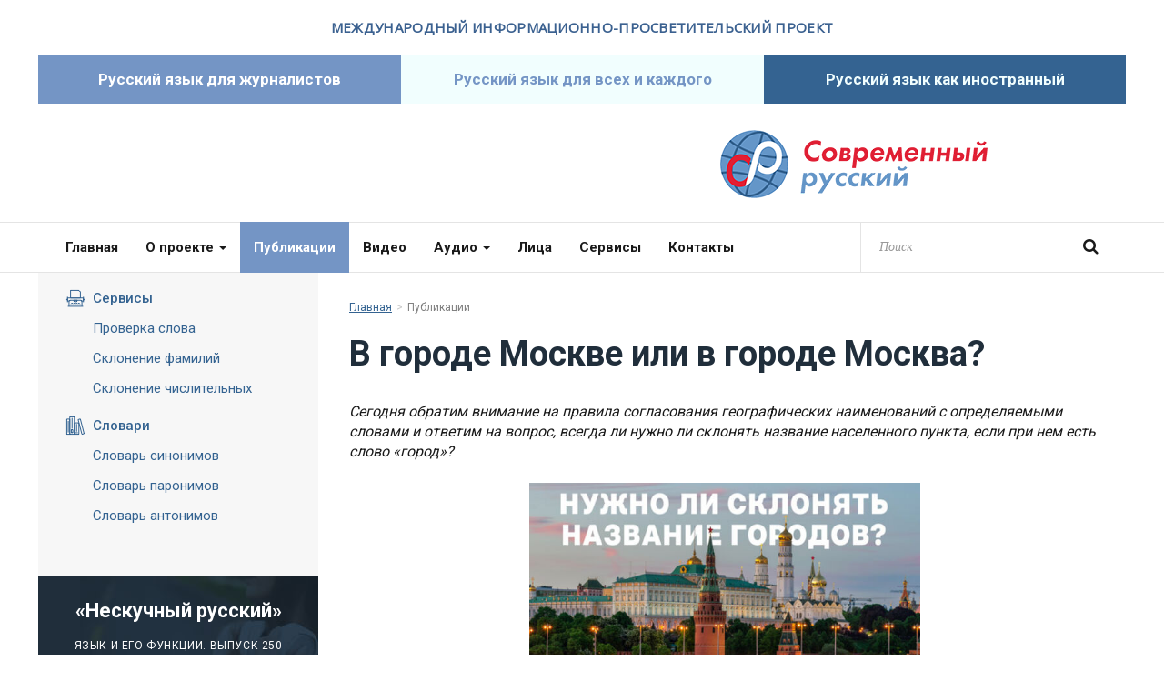

--- FILE ---
content_type: text/html; charset=UTF-8
request_url: https://www.oshibok-net.ru/articles/673.html
body_size: 6933
content:
<!DOCTYPE html>
<html lang="ru" class="no-js">
<head>
	<meta charset="utf-8">
	<meta content="IE=edge,chrome=1" http-equiv="X-UA-Compatible">
	<meta name="viewport" content="width=device-width, initial-scale=1.0">
	<title>В городе Москве или в городе Москва? - Публикации - Современный русский</title>
	<meta name="description" content="​​​​​​​Сегодня обратим внимание на правила согласования географических наименований с определяемыми словами и ответим на вопрос, всегда ли нужно ли склонять название населенного пункта, если при нем есть слово «город»?, Современный русский">
	<link rel="shortcut icon" href="/favicon.ico" type="image/x-icon">
	<link href="/css/styles.css?57" rel="stylesheet">
	<link href="/css/circle.player.css?57" rel="stylesheet">
	<link href="/css/temp.css?57" rel="stylesheet">
	<!--[if IE 8]>
		<link href="/css/ie8.css?57" rel="stylesheet" type="text/css">
	<![endif]-->
	<script src="/js/modernizr.min.js?1"></script>

	<script type="text/javascript">
        (function(m,e,t,r,i,k,a){m[i]=m[i]||function(){(m[i].a=m[i].a||[]).push(arguments)};
            m[i].l=1*new Date();
            for (var j = 0; j < document.scripts.length; j++) {if (document.scripts[j].src === r) { return; }}
            k=e.createElement(t),a=e.getElementsByTagName(t)[0],k.async=1,k.src=r,a.parentNode.insertBefore(k,a)})
        (window, document, "script", "https://mc.yandex.ru/metrika/tag.js", "ym");

        ym(97657089, "init", {
            clickmap: true,
            trackLinks: true,
            accurateTrackBounce: true,
            webvisor: true
        });
    </script>
    <noscript><div><img src="https://mc.yandex.ru/watch/97657089" style="position:absolute; left:-9999px;" alt="" /></div></noscript>

</head>

<body>

<header class="l-header">

	<div class="container">
		<div class="row">
			<div class="col-sm-12">
				<h2 class="b-site-title">Международный информационно-просветительский проект</h2>
			</div>
		</div>
	</div>
	<div class="b-header-tabs">
		<div class="container">
			<ul class="b-header-tabs-list">
				<li class="b-header-tabs-item for-journalists"><a href="/for-journalists/">Русский язык для журналистов</a></li>
				<li class="b-header-tabs-item for-all"><a href="/for-all/">Русский язык для всех и каждого</a></li>
				<li class="b-header-tabs-item as-foreign"><a href="/as-foreign/">Русский язык как иностранный</a></li>
			</ul>
		</div>
	</div>
	<div class="b-header">
		<div class="container">
			<div class="b-header-cols row">
				<div class="col-sm-6">
                		<a href="http://tvbrics.com/" target="_blank"><img src="/i/logo-1.svg" alt=""></a>
                </div>
				<div class="col-sm-6">
					<div class="b-logo">
						<a href="/">Современный русский</a>
					</div>
				</div>

				<!-- <div class="col-sm-4">
					<a href="http://www.pushkin.institute/" target="_blank"><img src="/i/pushkin-institute.png" alt=""></a>
				</div> -->
			</div>
		</div>
	</div>
	<nav class="navbar navbar-default">
		<div class="container">
			<button type="button" class="navbar-toggle collapsed" data-toggle="collapse" data-target="#navigation">
				<span class="sr-only">Меню</span>
				<span class="icon-bar"></span>
				<span class="icon-bar"></span>
				<span class="icon-bar"></span>
			</button>
			<form action="/search/" class="b-head-search">
				<input type="search" class="form-control js-autocomplete" data-url="/search/search.html" placeholder="Поиск" name="q">
				<button type="submit" class="btn"><i class="fa fa-search"></i></button>
			</form>
			<div class="collapse navbar-collapse" id="navigation">
				<ul class="nav navbar-nav">
					<li><a href="/">Главная</a></li>
					<li>
						<a href="/about/">О проекте <span class="caret"></span></a>
						<ul class="dropdown-menu">
							<li><a href="/about/diplob/">Дипломы проекта</a></li>
							<li><a href="/about/projectlica/">Проект в лицах</a></li>
							<li><a href="/about/199/">Проекты партнеров</a></li>
						</ul>
					</li>
					<li class="active">
						<a href="/articles/">Публикации</a>
					</li>
					<li>
						<a href="/video/">Видео</a>
					</li>
					<li>
						<a href="/audio/">Аудио <span class="caret"></span></a>
						<ul class="dropdown-menu">
							<li><a href="/audio/neskuchni/">Нескучный русский</a></li>
						</ul>
					</li>
					<li>
						<a href="/faces/">Лица</a>
					</li>
					<li>
						<a href="/services/">Сервисы</a>
					</li>
					<li>
						<a href="/contacts/">Контакты</a>
					</li>
				</ul>
			</div>
		</div>
	</nav>

</header>
<main class="l-main">

<section class="b-section">
	<div class="container">
		<div class="b-column-side-control">
			<button type="button" class="btn btn-default btn-block collapsed" data-toggle="collapse" data-target="#side-navigation">Меню</button>
		</div>
		<div class="b-column-side collapse" id="side-navigation">
			<div class="b-menu-container">
				<ul class="b-menu b-menu-services">
					<li>
						<a href="/services/"><i class="icon icon-print"></i>Сервисы</a>
						<ul>
							<li><a href="/services/">Проверка слова</a></li>
							<li><a href="/for-all/sklonenie-famili/">Склонение фамилий</a></li>
							<li><a href="#" data-modal="/services/numbers/form.html">Склонение числительных</a></li>
						</ul>
					</li>
					<li>
						<a href="/services/"><i class="icon icon-vocab"></i>Словари</a>
						<ul>
							<li><a href="#" data-modal="/services/synonyms/form.html">Словарь синонимов</a></li>
							<li><a href="#" data-modal="/services/paronyms/form.html">Словарь паронимов</a></li>
							<li><a href="#" data-modal="/services/antonyms/form.html">Словарь антонимов</a></li>
						</ul>
					</li>
				</ul>
			</div>
			<div class="b-widget b-widget-audio">
				<div class="b-title">«Нескучный русский»</div>
				<div class="b-issue">
					<div class="b-issue-title">Язык и его функции. Выпуск 250</div>
<div class="b-controls js-audio-player-simple" data-audio-file="https://www.oshibok-net.ru/storage/mb/3/4/341/nr-02.09.16.mp3" data-audio-id="341">
	<div class="cp-jplayer"></div>
	<a href="#" class="link link-prev"></a>
	<a href="#" class="link link-play"></a>
	<a href="#" class="link link-next"></a>
</div>

				</div>
			</div>
			<div class="b-widget b-widget-question">
				<div class="b-title">Вопрос-ответ</div>
				<div class="b-question">
					<div class="b-question-body">
						<p>Был награжден орденом/орденами Отечественной войны I и II степени.</p>
					</div>
					<div class="b-question-reply">
						<a href="/questions/1230.html">Ответ</a>
					</div>
				</div>
				<div class="b-question">
					<div class="b-question-body">
						<p>Несмотря на - нужно обособлять?</p>
					</div>
					<div class="b-question-reply">
						<a href="/questions/597.html">Ответ</a>
					</div>
				</div>
				<div class="b-question">
					<div class="b-question-body">
						<p>Здравствуйте! Возникли сомнения по поводу предложения: Скорую помощь можно вызвать по телефону 103  или по номеру телефона 103? Благодарю.</p>
					</div>
					<div class="b-question-reply">
						<a href="/questions/1348.html">Ответ</a>
					</div>
				</div>
			</div>
		</div>

		<div class="b-column-main">
			<div class="b-content">
				<ol class="b-breadcrumbs">
					<li><a href="/">Главная</a></li>
					<li class="active">Публикации</li>
				</ol>

				<div class="b-page-header">
					<h1 class="b-page-title">В городе Москве или в городе Москва?</h1>
					<div style="height:0;">
						<script language="javascript">document.write("<img src=\"https://www.oshibok-net.ru/views_counter/?id="+"673"+"&class="+"article"+"&"+Math.random()+"\" width=\"0\" height=\"0\">");</script>
						<noscript><img src="https://www.oshibok-net.ru/views_counter/?id=673&class=article" width="0" height="0"></noscript>
					</div>
				</div>
				<div class="b-article">
					<div class="b-article-body">
						<p><em>Сегодня обратим внимание на правила согласования географических наименований с определяемыми словами и ответим на вопрос, всегда ли нужно ли склонять название населенного пункта, если при нем есть слово &laquo;город&raquo;? </em></p>

<p class="g-justify-center"><img alt="" src="/storage/c/2023/09/08/1694149543_190393_46.jpg" style="width: 430px; height: 226px;"></p>

<p>На одном из форумов, где обсуждался вопрос, как правильно: в городе Москва или в городе Москве, участник дебатов дал такой ответ: <em>&laquo;Если Москва идёт в сочетании со словом &quot;город&quot;, то в &quot;городе Москва&quot;. Склоняются в таком случае имена собственные мужского рода. А если без слова &quot;город&quot;, то &quot;в Москве&quot;. В школе нас, по крайней мере, так учили&raquo;</em>. Действительно, географические названия могут не склоняться в тех случаях, когда род обобщающего слова и собственно наименования не совпадают, к примеру: <em>недалеко от села Миронушка</em>. Однако есть одно <em>но</em>: это замечание не относится к сочетаниям с существительным <em>город</em>.</p>

<p><b>Правильно говорить и писать: в городе Москве, под городом Омском, около города Ростова-на-Дону</b>.</p>

<p>В качестве аргумента приведём цитату из &laquo;Справочника по правописанию и стилистике&raquo; Д. Э. Розенталя: <em>&laquo;Названия городов, выраженные склоняемым существительным, как правило, согласуются в падеже с определяемым словом, например: в городе Москве, у города Смоленска, над городом Саратовом. То же при иноязычных названиях: в городе Барселоне, близ города Венеции&raquo;.</em></p>

<p>В представленной формулировке неспроста употреблено вводное выражение &laquo;как правило&raquo;, потому что из этой грамматической закономерности есть <b>некоторые исключения</b>.</p>

<p>Во-первых, не согласуются со словом <em>город </em>редко встречающиеся названия. Это делается для того, чтобы читатель не был введён в заблуждение относительно точного наименования населённого пункта. К примеру, в спортивной заметке лучше указать, что <em>соревнования состоялись в городе Дума</em> (Саудовская Аравия). При сочетании <em>в городе Думе</em> незнакомое название может быть воспринято и как <em>Дум</em>, и как <em>Дума</em>.</p>

<p>Во-вторых, в сочетании с сущ. <em>город </em>остаются неизменными составные названия (т. е. состоящие из двух и более слов): <em>у города Старый Оскол, под городом Великие Луки.</em></p>

<p>В-третьих, не согласуются с сущ. <em>город </em>наименования, представляющие собой форму множественного числа: <em>в городе Мытищи, о городе Чебоксары.</em></p>

<p>В-четвертых, часто названия городов сохраняют начальную форму в географической и военной литературе, в официальных сообщениях и документах: <em>сражения шли у города Вупперталь</em>. К слову, из этой сферы и проникла в повседневное общение тенденция оставлять название в союзе со словом <em>город </em>неизменным.</p>

<p>Отметим также, что сочетания <em>в городе Москве, в г. Омске</em> и подобные &ndash; яркие примеры канцелярита в языке, пришедшие из деловых бумаг и документов. В обыденной ситуации достаточно просто сказать либо написать &ndash; <em>в Москве, в Омске, </em>при этом шанс совершить грамматическую ошибку сводится к нулю.</p>

<p>&nbsp;</p>

					</div>
					<div class="b-article-share clearfix">
<script src="//yastatic.net/es5-shims/0.0.2/es5-shims.min.js"></script>
<script src="//yastatic.net/share2/share.js"></script>
<div class="ya-share2" data-services="collections,vkontakte,odnoklassniki,moimir,gplus,twitter,viber,whatsapp,skype,telegram" data-counter=""></div>
					</div>
				</div>
				<div class="b-check">
					<div class="b-section-header">
						<div class="b-section-title">
							Проверка слова
							<a href="/services/" class="link-out">Все сервисы</a>
						</div>
					</div>
					<form class="b-form-check" action="http://www.gramota.ru/slovari/dic/" method="get" target="_blank">
						<input type="hidden" name="all" value="x">
						<input type="text" class="form-control" name="word" value="" placeholder="Введите слово">
						<button type="submit" class="btn btn-primary">Проверить</button>
					</form>
				</div>


			</div>
		</div>
	</div>
</section>
<section class="b-section">
	<div class="container">
		<ul class="b-partners">
			<li><a href="http://www.gramota.ru/" target="_blank"><img src="/storage/c/2016/06/01/1464751319_749402_17.gif" alt="Грамота ру" title="Грамота ру" /></a></li>
			<li><a href="http://slovari21.ru/ " target="_blank"><img src="/storage/c/2017/02/21/1489654052_077002_50.jpg" alt="Словари 21 века" title="Словари 21 века" /></a></li>
			<li><a href="http://www.ruslang.ru/" target="_blank"><img src="/storage/c/2017/03/01/1488369365_473019_85.jpg" alt="ИНСТИТУТ РУССКОГО ЯЗЫКА ИМЕНИ В.В. ВИНОГРАДОВА РАН" title="ИНСТИТУТ РУССКОГО ЯЗЫКА ИМЕНИ В.В. ВИНОГРАДОВА РАН" /></a></li>
			<li><a href="https://rusmir.media/" target="_blank"><img src="/storage/c/2017/03/01/1488369426_365643_37.png" alt="ЖУРНАЛ «РУССКИЙ МИР.RU»" title="ЖУРНАЛ «РУССКИЙ МИР.RU»" /></a></li>
			<li><a href="http://xn--80adfe4alise3isb.xn--p1ai/" target="_blank"><img src="/storage/c/2017/02/21/1487690445_277598_07.png" alt="День словаря" title="День словаря" /></a></li>
		</ul>
	</div>
</section>


</main>
<footer class="l-footer">
	<div class="container">
		<div class="b-foot-cell b-foot-cell__about">
			<div class="b-foot-about">
				<div class="logo">
					<a href="/"><img src="/i/logo-footer.png" alt=""></a>
				</div>
				<p class="copyright">Международный информационно-просветительский проект «Современный русский»</p>
			</div>
		</div>
		<div class="b-foot-cell b-foot-cell__nav">
			<div class="b-foot-nav">
				<ul class="b-foot-menu">
					<li><a href="/">Главная</a></li>
					<li><a href="/about/">О проекте</a></li>
					<li><a href="/articles/">Публикации</a></li>
					<li><a href="/video/">Видео</a></li>
					<li><a href="/audio/">Аудио</a></li>
					<li><a href="/faces/">Лица</a></li>
					<li><a href="/services/">Сервисы</a></li>
					<li><a href="/contacts/">Контакты</a></li>
				</ul>
			</div>
		</div>
		<div class="b-foot-cell b-foot-cell__connect">
			<div class="b-foot-connect">
				<div class="b-foot-connect-item">
					<span class="label">Соцсети</span>
					<a href="https://vk.com/oshibok_net" target="_blank" class="link-social"><i class="fa fa-vk"></i></a>
					<a href="https://t.me/modern_russian" target="_blank" class="link-social"><i class="fa fa-telegram"></i></a>
					<a href="https://ok.ru/sotsialnyi" target="_blank" class="link-social"><i class="fa fa-ok"></i></a>
					<a href="https://www.youtube.com/bezoshibok" target="_blank" class="link-social"><i class="fa fa-youtube"></i></a>

					<!--<a href="skype:modern_russian?call" class="link-social"><i class="fa fa-skype"></i></a>-->
				</div>
				<div class="b-foot-connect-item">
					<span class="label">Подписка</span>
					<a href="#" class="btn btn-primary" data-modal="/subscribe/form.html">Подписаться на новости</a>
				</div>
			</div>
		</div>
	</div>
</footer>
<a href="#" class="scroll-to-top"><i class="fa fa-angle-up"></i></a>
<div id="modal-container"></div>
<script src="/js/jquery-1.12.3.min.js"></script>
<script src="/js/bootstrap.min.js"></script>
<script src="/js/owl.carousel.min.js?1"></script>
<script src="/js/jquery.formstyler.min.js"></script>
<script src="/js/jquery.autocomplete.min.js"></script>
<script src="/js/jplayer/jquery.jplayer.min.js"></script>
<script src="/js/jplayer/jquery.transform2d.js"></script>
<script src="/js/jplayer/jquery.grab.js"></script>
<script src="/js/jplayer/circle.player.js"></script>
<script src="/js/common.js?57"></script>
<!--[if lte IE 8]>
	<script src="/js/respond.min.js"></script>
<![endif]-->

</body>
</html>





--- FILE ---
content_type: text/css
request_url: https://www.oshibok-net.ru/css/styles.css?57
body_size: 27554
content:
@import url(https://fonts.googleapis.com/css?family=Roboto:400,500,700|Yeseva+One|Open+Sans&subset=latin,cyrillic);
/*!
 * Bootstrap v3.3.6 (http://getbootstrap.com)
 * Copyright 2011-2015 Twitter, Inc.
 * Licensed under MIT (https://github.com/twbs/bootstrap/blob/master/LICENSE)
 */
/*! normalize.css v3.0.3 | MIT License | github.com/necolas/normalize.css */
html {
  font-family: sans-serif;
  -ms-text-size-adjust: 100%;
  -webkit-text-size-adjust: 100%;
}
body {
  margin: 0;
}
article,
aside,
details,
figcaption,
figure,
footer,
header,
hgroup,
main,
menu,
nav,
section,
summary {
  display: block;
}
audio,
canvas,
progress,
video {
  display: inline-block;
  vertical-align: baseline;
}
audio:not([controls]) {
  display: none;
  height: 0;
}
[hidden],
template {
  display: none;
}
a {
  background-color: transparent;
}
a:active,
a:hover {
  outline: 0;
}
abbr[title] {
  border-bottom: 1px dotted;
}
b,
strong {
  font-weight: bold;
}
dfn {
  font-style: italic;
}
h1 {
  font-size: 2em;
  margin: 0.67em 0;
}
mark {
  background: #ff0;
  color: #000;
}
small {
  font-size: 80%;
}
sub,
sup {
  font-size: 75%;
  line-height: 0;
  position: relative;
  vertical-align: baseline;
}
sup {
  top: -0.5em;
}
sub {
  bottom: -0.25em;
}
img {
  border: 0;
}
svg:not(:root) {
  overflow: hidden;
}
figure {
  margin: 1em 40px;
}
hr {
  box-sizing: content-box;
  height: 0;
}
pre {
  overflow: auto;
}
code,
kbd,
pre,
samp {
  font-family: monospace, monospace;
  font-size: 1em;
}
button,
input,
optgroup,
select,
textarea {
  color: inherit;
  font: inherit;
  margin: 0;
}
button {
  overflow: visible;
}
button,
select {
  text-transform: none;
}
button,
html input[type="button"],
input[type="reset"],
input[type="submit"] {
  -webkit-appearance: button;
  cursor: pointer;
}
button[disabled],
html input[disabled] {
  cursor: default;
}
button::-moz-focus-inner,
input::-moz-focus-inner {
  border: 0;
  padding: 0;
}
input {
  line-height: normal;
}
input[type="checkbox"],
input[type="radio"] {
  box-sizing: border-box;
  padding: 0;
}
input[type="number"]::-webkit-inner-spin-button,
input[type="number"]::-webkit-outer-spin-button {
  height: auto;
}
input[type="search"] {
  -webkit-appearance: textfield;
  box-sizing: content-box;
}
input[type="search"]::-webkit-search-cancel-button,
input[type="search"]::-webkit-search-decoration {
  -webkit-appearance: none;
}
fieldset {
  border: 1px solid #c0c0c0;
  margin: 0 2px;
  padding: 0.35em 0.625em 0.75em;
}
legend {
  border: 0;
  padding: 0;
}
textarea {
  overflow: auto;
}
optgroup {
  font-weight: bold;
}
table {
  border-collapse: collapse;
  border-spacing: 0;
}
td,
th {
  padding: 0;
}
/*! Source: https://github.com/h5bp/html5-boilerplate/blob/master/src/css/main.css */
@media print {
  *,
  *:before,
  *:after {
    background: transparent !important;
    color: #000 !important;
    box-shadow: none !important;
    text-shadow: none !important;
  }
  a,
  a:visited {
    text-decoration: underline;
  }
  a[href]:after {
    content: " (" attr(href) ")";
  }
  abbr[title]:after {
    content: " (" attr(title) ")";
  }
  a[href^="#"]:after,
  a[href^="javascript:"]:after {
    content: "";
  }
  pre,
  blockquote {
    border: 1px solid #999;
    page-break-inside: avoid;
  }
  thead {
    display: table-header-group;
  }
  tr,
  img {
    page-break-inside: avoid;
  }
  img {
    max-width: 100% !important;
  }
  p,
  h2,
  h3 {
    orphans: 3;
    widows: 3;
  }
  h2,
  h3 {
    page-break-after: avoid;
  }
  .navbar {
    display: none;
  }
  .btn > .caret,
  .dropup > .btn > .caret {
    border-top-color: #000 !important;
  }
  .label {
    border: 1px solid #000;
  }
  .table {
    border-collapse: collapse !important;
  }
  .table td,
  .table th {
    background-color: #fff !important;
  }
  .table-bordered th,
  .table-bordered td {
    border: 1px solid #ddd !important;
  }
}
* {
  -webkit-box-sizing: border-box;
  -moz-box-sizing: border-box;
  box-sizing: border-box;
}
*:before,
*:after {
  -webkit-box-sizing: border-box;
  -moz-box-sizing: border-box;
  box-sizing: border-box;
}
html {
  font-size: 10px;
  -webkit-tap-highlight-color: rgba(0, 0, 0, 0);
}
body {
  font-family: "Roboto", Helvetica, Arial, sans-serif;
  font-size: 14px;
  line-height: 1.43;
  color: #1a1a1a;
  background-color: #ffffff;
}
input,
button,
select,
textarea {
  font-family: inherit;
  font-size: inherit;
  line-height: inherit;
}
a {
  color: #346391;
  text-decoration: none;
}
a:hover,
a:focus {
  color: #203d59;
  text-decoration: underline;
}
a:focus {
  outline: thin dotted #fff;
  outline: 5px auto -webkit-focus-ring-color;
  outline-offset: -2px;
}
figure {
  margin: 0;
}
img {
  vertical-align: middle;
}
.img-responsive {
  display: block;
  max-width: 100%;
  height: auto;
}
.img-rounded {
  border-radius: 6px;
}
.img-thumbnail {
  padding: 4px;
  line-height: 1.43;
  background-color: #ffffff;
  border: 1px solid #dddddd;
  border-radius: 4px;
  -webkit-transition: all 0.2s ease-in-out;
  -o-transition: all 0.2s ease-in-out;
  transition: all 0.2s ease-in-out;
  display: inline-block;
  max-width: 100%;
  height: auto;
}
.img-circle {
  border-radius: 50%;
}
hr {
  margin-top: 20px;
  margin-bottom: 20px;
  border: 0;
  border-top: 1px solid #eeeeee;
}
.sr-only {
  position: absolute;
  width: 1px;
  height: 1px;
  margin: -1px;
  padding: 0;
  overflow: hidden;
  clip: rect(0, 0, 0, 0);
  border: 0;
}
.sr-only-focusable:active,
.sr-only-focusable:focus {
  position: static;
  width: auto;
  height: auto;
  margin: 0;
  overflow: visible;
  clip: auto;
}
[role="button"] {
  cursor: pointer;
}
h1,
h2,
h3,
h4,
h5,
h6,
.h1,
.h2,
.h3,
.h4,
.h5,
.h6 {
  font-family: "Yeseva One", "Times New Roman", Times, serif;
  font-weight: 400;
  line-height: 1.2;
  color: inherit;
}
h1 small,
h2 small,
h3 small,
h4 small,
h5 small,
h6 small,
.h1 small,
.h2 small,
.h3 small,
.h4 small,
.h5 small,
.h6 small,
h1 .small,
h2 .small,
h3 .small,
h4 .small,
h5 .small,
h6 .small,
.h1 .small,
.h2 .small,
.h3 .small,
.h4 .small,
.h5 .small,
.h6 .small {
  font-weight: normal;
  line-height: 1;
  color: #777777;
}
h1,
.h1,
h2,
.h2,
h3,
.h3 {
  margin-top: 20px;
  margin-bottom: 10px;
}
h1 small,
.h1 small,
h2 small,
.h2 small,
h3 small,
.h3 small,
h1 .small,
.h1 .small,
h2 .small,
.h2 .small,
h3 .small,
.h3 .small {
  font-size: 65%;
}
h4,
.h4,
h5,
.h5,
h6,
.h6 {
  margin-top: 10px;
  margin-bottom: 10px;
}
h4 small,
.h4 small,
h5 small,
.h5 small,
h6 small,
.h6 small,
h4 .small,
.h4 .small,
h5 .small,
.h5 .small,
h6 .small,
.h6 .small {
  font-size: 75%;
}
h1,
.h1 {
  font-size: 36px;
}
h2,
.h2 {
  font-size: 30px;
}
h3,
.h3 {
  font-size: 24px;
}
h4,
.h4 {
  font-size: 18px;
}
h5,
.h5 {
  font-size: 14px;
}
h6,
.h6 {
  font-size: 12px;
}
p {
  margin: 0 0 10px;
}
.lead {
  margin-bottom: 20px;
  font-size: 16px;
  font-weight: 300;
  line-height: 1.4;
}
@media (min-width: 768px) {
  .lead {
    font-size: 21px;
  }
}
small,
.small {
  font-size: 85%;
}
mark,
.mark {
  background-color: #fcf8e3;
  padding: .2em;
}
.text-left {
  text-align: left;
}
.text-right {
  text-align: right;
}
.text-center {
  text-align: center;
}
.text-justify {
  text-align: justify;
}
.text-nowrap {
  white-space: nowrap;
}
.text-lowercase {
  text-transform: lowercase;
}
.text-uppercase {
  text-transform: uppercase;
}
.text-capitalize {
  text-transform: capitalize;
}
.text-muted {
  color: #777777;
}
.text-primary {
  color: #e01f34;
}
a.text-primary:hover,
a.text-primary:focus {
  color: #b3192a;
}
.text-success {
  color: #3c763d;
}
a.text-success:hover,
a.text-success:focus {
  color: #2b542c;
}
.text-info {
  color: #31708f;
}
a.text-info:hover,
a.text-info:focus {
  color: #245269;
}
.text-warning {
  color: #8a6d3b;
}
a.text-warning:hover,
a.text-warning:focus {
  color: #66512c;
}
.text-danger {
  color: #a94442;
}
a.text-danger:hover,
a.text-danger:focus {
  color: #843534;
}
.bg-primary {
  color: #fff;
  background-color: #e01f34;
}
a.bg-primary:hover,
a.bg-primary:focus {
  background-color: #b3192a;
}
.bg-success {
  background-color: #dff0d8;
}
a.bg-success:hover,
a.bg-success:focus {
  background-color: #c1e2b3;
}
.bg-info {
  background-color: #d9edf7;
}
a.bg-info:hover,
a.bg-info:focus {
  background-color: #afd9ee;
}
.bg-warning {
  background-color: #fcf8e3;
}
a.bg-warning:hover,
a.bg-warning:focus {
  background-color: #f7ecb5;
}
.bg-danger {
  background-color: #f2dede;
}
a.bg-danger:hover,
a.bg-danger:focus {
  background-color: #e4b9b9;
}
.page-header {
  padding-bottom: 9px;
  margin: 40px 0 20px;
  border-bottom: 1px solid #eeeeee;
}
ul,
ol {
  margin-top: 0;
  margin-bottom: 10px;
}
ul ul,
ol ul,
ul ol,
ol ol {
  margin-bottom: 0;
}
.list-unstyled {
  padding-left: 0;
  list-style: none;
}
.list-inline {
  padding-left: 0;
  list-style: none;
  margin-left: -5px;
}
.list-inline > li {
  display: inline-block;
  padding-left: 5px;
  padding-right: 5px;
}
dl {
  margin-top: 0;
  margin-bottom: 20px;
}
dt,
dd {
  line-height: 1.43;
}
dt {
  font-weight: bold;
}
dd {
  margin-left: 0;
}
@media (min-width: 1048px) {
  .dl-horizontal dt {
    float: left;
    width: 160px;
    clear: left;
    text-align: right;
    overflow: hidden;
    text-overflow: ellipsis;
    white-space: nowrap;
  }
  .dl-horizontal dd {
    margin-left: 180px;
  }
}
abbr[title],
abbr[data-original-title] {
  cursor: help;
  border-bottom: 1px dotted #777777;
}
.initialism {
  font-size: 90%;
  text-transform: uppercase;
}
blockquote {
  padding: 10px 20px;
  margin: 0 0 20px;
  font-size: 17.5px;
  border-left: 5px solid #eeeeee;
}
blockquote p:last-child,
blockquote ul:last-child,
blockquote ol:last-child {
  margin-bottom: 0;
}
blockquote footer,
blockquote small,
blockquote .small {
  display: block;
  font-size: 80%;
  line-height: 1.43;
  color: #777777;
}
blockquote footer:before,
blockquote small:before,
blockquote .small:before {
  content: '\2014 \00A0';
}
.blockquote-reverse,
blockquote.pull-right {
  padding-right: 15px;
  padding-left: 0;
  border-right: 5px solid #eeeeee;
  border-left: 0;
  text-align: right;
}
.blockquote-reverse footer:before,
blockquote.pull-right footer:before,
.blockquote-reverse small:before,
blockquote.pull-right small:before,
.blockquote-reverse .small:before,
blockquote.pull-right .small:before {
  content: '';
}
.blockquote-reverse footer:after,
blockquote.pull-right footer:after,
.blockquote-reverse small:after,
blockquote.pull-right small:after,
.blockquote-reverse .small:after,
blockquote.pull-right .small:after {
  content: '\00A0 \2014';
}
address {
  margin-bottom: 20px;
  font-style: normal;
  line-height: 1.43;
}
.container {
  margin-right: auto;
  margin-left: auto;
  padding-left: 28px;
  padding-right: 28px;
}
@media (min-width: 768px) {
  .container {
    width: 768px;
  }
}
@media (min-width: 1048px) {
  .container {
    width: 1024px;
  }
}
@media (min-width: 1200px) {
  .container {
    width: 1196px;
  }
}
.container-fluid {
  margin-right: auto;
  margin-left: auto;
  padding-left: 28px;
  padding-right: 28px;
}
.row {
  margin-left: -28px;
  margin-right: -28px;
}
.col-xs-1, .col-sm-1, .col-md-1, .col-lg-1, .col-xs-2, .col-sm-2, .col-md-2, .col-lg-2, .col-xs-3, .col-sm-3, .col-md-3, .col-lg-3, .col-xs-4, .col-sm-4, .col-md-4, .col-lg-4, .col-xs-5, .col-sm-5, .col-md-5, .col-lg-5, .col-xs-6, .col-sm-6, .col-md-6, .col-lg-6, .col-xs-7, .col-sm-7, .col-md-7, .col-lg-7, .col-xs-8, .col-sm-8, .col-md-8, .col-lg-8, .col-xs-9, .col-sm-9, .col-md-9, .col-lg-9, .col-xs-10, .col-sm-10, .col-md-10, .col-lg-10, .col-xs-11, .col-sm-11, .col-md-11, .col-lg-11, .col-xs-12, .col-sm-12, .col-md-12, .col-lg-12 {
  position: relative;
  min-height: 1px;
  padding-left: 28px;
  padding-right: 28px;
}
.col-xs-1, .col-xs-2, .col-xs-3, .col-xs-4, .col-xs-5, .col-xs-6, .col-xs-7, .col-xs-8, .col-xs-9, .col-xs-10, .col-xs-11, .col-xs-12 {
  float: left;
}
.col-xs-12 {
  width: 100%;
}
.col-xs-11 {
  width: 91.66666666666666%;
}
.col-xs-10 {
  width: 83.33333333333334%;
}
.col-xs-9 {
  width: 75%;
}
.col-xs-8 {
  width: 66.66666666666666%;
}
.col-xs-7 {
  width: 58.333333333333336%;
}
.col-xs-6 {
  width: 50%;
}
.col-xs-5 {
  width: 41.66666666666667%;
}
.col-xs-4 {
  width: 33.33333333333333%;
}
.col-xs-3 {
  width: 25%;
}
.col-xs-2 {
  width: 16.666666666666664%;
}
.col-xs-1 {
  width: 8.333333333333332%;
}
.col-xs-pull-12 {
  right: 100%;
}
.col-xs-pull-11 {
  right: 91.66666666666666%;
}
.col-xs-pull-10 {
  right: 83.33333333333334%;
}
.col-xs-pull-9 {
  right: 75%;
}
.col-xs-pull-8 {
  right: 66.66666666666666%;
}
.col-xs-pull-7 {
  right: 58.333333333333336%;
}
.col-xs-pull-6 {
  right: 50%;
}
.col-xs-pull-5 {
  right: 41.66666666666667%;
}
.col-xs-pull-4 {
  right: 33.33333333333333%;
}
.col-xs-pull-3 {
  right: 25%;
}
.col-xs-pull-2 {
  right: 16.666666666666664%;
}
.col-xs-pull-1 {
  right: 8.333333333333332%;
}
.col-xs-pull-0 {
  right: auto;
}
.col-xs-push-12 {
  left: 100%;
}
.col-xs-push-11 {
  left: 91.66666666666666%;
}
.col-xs-push-10 {
  left: 83.33333333333334%;
}
.col-xs-push-9 {
  left: 75%;
}
.col-xs-push-8 {
  left: 66.66666666666666%;
}
.col-xs-push-7 {
  left: 58.333333333333336%;
}
.col-xs-push-6 {
  left: 50%;
}
.col-xs-push-5 {
  left: 41.66666666666667%;
}
.col-xs-push-4 {
  left: 33.33333333333333%;
}
.col-xs-push-3 {
  left: 25%;
}
.col-xs-push-2 {
  left: 16.666666666666664%;
}
.col-xs-push-1 {
  left: 8.333333333333332%;
}
.col-xs-push-0 {
  left: auto;
}
.col-xs-offset-12 {
  margin-left: 100%;
}
.col-xs-offset-11 {
  margin-left: 91.66666666666666%;
}
.col-xs-offset-10 {
  margin-left: 83.33333333333334%;
}
.col-xs-offset-9 {
  margin-left: 75%;
}
.col-xs-offset-8 {
  margin-left: 66.66666666666666%;
}
.col-xs-offset-7 {
  margin-left: 58.333333333333336%;
}
.col-xs-offset-6 {
  margin-left: 50%;
}
.col-xs-offset-5 {
  margin-left: 41.66666666666667%;
}
.col-xs-offset-4 {
  margin-left: 33.33333333333333%;
}
.col-xs-offset-3 {
  margin-left: 25%;
}
.col-xs-offset-2 {
  margin-left: 16.666666666666664%;
}
.col-xs-offset-1 {
  margin-left: 8.333333333333332%;
}
.col-xs-offset-0 {
  margin-left: 0%;
}
@media (min-width: 768px) {
  .col-sm-1, .col-sm-2, .col-sm-3, .col-sm-4, .col-sm-5, .col-sm-6, .col-sm-7, .col-sm-8, .col-sm-9, .col-sm-10, .col-sm-11, .col-sm-12 {
    float: left;
  }
  .col-sm-12 {
    width: 100%;
  }
  .col-sm-11 {
    width: 91.66666666666666%;
  }
  .col-sm-10 {
    width: 83.33333333333334%;
  }
  .col-sm-9 {
    width: 75%;
  }
  .col-sm-8 {
    width: 66.66666666666666%;
  }
  .col-sm-7 {
    width: 58.333333333333336%;
  }
  .col-sm-6 {
    width: 50%;
  }
  .col-sm-5 {
    width: 41.66666666666667%;
  }
  .col-sm-4 {
    width: 33.33333333333333%;
  }
  .col-sm-3 {
    width: 25%;
  }
  .col-sm-2 {
    width: 16.666666666666664%;
  }
  .col-sm-1 {
    width: 8.333333333333332%;
  }
  .col-sm-pull-12 {
    right: 100%;
  }
  .col-sm-pull-11 {
    right: 91.66666666666666%;
  }
  .col-sm-pull-10 {
    right: 83.33333333333334%;
  }
  .col-sm-pull-9 {
    right: 75%;
  }
  .col-sm-pull-8 {
    right: 66.66666666666666%;
  }
  .col-sm-pull-7 {
    right: 58.333333333333336%;
  }
  .col-sm-pull-6 {
    right: 50%;
  }
  .col-sm-pull-5 {
    right: 41.66666666666667%;
  }
  .col-sm-pull-4 {
    right: 33.33333333333333%;
  }
  .col-sm-pull-3 {
    right: 25%;
  }
  .col-sm-pull-2 {
    right: 16.666666666666664%;
  }
  .col-sm-pull-1 {
    right: 8.333333333333332%;
  }
  .col-sm-pull-0 {
    right: auto;
  }
  .col-sm-push-12 {
    left: 100%;
  }
  .col-sm-push-11 {
    left: 91.66666666666666%;
  }
  .col-sm-push-10 {
    left: 83.33333333333334%;
  }
  .col-sm-push-9 {
    left: 75%;
  }
  .col-sm-push-8 {
    left: 66.66666666666666%;
  }
  .col-sm-push-7 {
    left: 58.333333333333336%;
  }
  .col-sm-push-6 {
    left: 50%;
  }
  .col-sm-push-5 {
    left: 41.66666666666667%;
  }
  .col-sm-push-4 {
    left: 33.33333333333333%;
  }
  .col-sm-push-3 {
    left: 25%;
  }
  .col-sm-push-2 {
    left: 16.666666666666664%;
  }
  .col-sm-push-1 {
    left: 8.333333333333332%;
  }
  .col-sm-push-0 {
    left: auto;
  }
  .col-sm-offset-12 {
    margin-left: 100%;
  }
  .col-sm-offset-11 {
    margin-left: 91.66666666666666%;
  }
  .col-sm-offset-10 {
    margin-left: 83.33333333333334%;
  }
  .col-sm-offset-9 {
    margin-left: 75%;
  }
  .col-sm-offset-8 {
    margin-left: 66.66666666666666%;
  }
  .col-sm-offset-7 {
    margin-left: 58.333333333333336%;
  }
  .col-sm-offset-6 {
    margin-left: 50%;
  }
  .col-sm-offset-5 {
    margin-left: 41.66666666666667%;
  }
  .col-sm-offset-4 {
    margin-left: 33.33333333333333%;
  }
  .col-sm-offset-3 {
    margin-left: 25%;
  }
  .col-sm-offset-2 {
    margin-left: 16.666666666666664%;
  }
  .col-sm-offset-1 {
    margin-left: 8.333333333333332%;
  }
  .col-sm-offset-0 {
    margin-left: 0%;
  }
}
@media (min-width: 1048px) {
  .col-md-1, .col-md-2, .col-md-3, .col-md-4, .col-md-5, .col-md-6, .col-md-7, .col-md-8, .col-md-9, .col-md-10, .col-md-11, .col-md-12 {
    float: left;
  }
  .col-md-12 {
    width: 100%;
  }
  .col-md-11 {
    width: 91.66666666666666%;
  }
  .col-md-10 {
    width: 83.33333333333334%;
  }
  .col-md-9 {
    width: 75%;
  }
  .col-md-8 {
    width: 66.66666666666666%;
  }
  .col-md-7 {
    width: 58.333333333333336%;
  }
  .col-md-6 {
    width: 50%;
  }
  .col-md-5 {
    width: 41.66666666666667%;
  }
  .col-md-4 {
    width: 33.33333333333333%;
  }
  .col-md-3 {
    width: 25%;
  }
  .col-md-2 {
    width: 16.666666666666664%;
  }
  .col-md-1 {
    width: 8.333333333333332%;
  }
  .col-md-pull-12 {
    right: 100%;
  }
  .col-md-pull-11 {
    right: 91.66666666666666%;
  }
  .col-md-pull-10 {
    right: 83.33333333333334%;
  }
  .col-md-pull-9 {
    right: 75%;
  }
  .col-md-pull-8 {
    right: 66.66666666666666%;
  }
  .col-md-pull-7 {
    right: 58.333333333333336%;
  }
  .col-md-pull-6 {
    right: 50%;
  }
  .col-md-pull-5 {
    right: 41.66666666666667%;
  }
  .col-md-pull-4 {
    right: 33.33333333333333%;
  }
  .col-md-pull-3 {
    right: 25%;
  }
  .col-md-pull-2 {
    right: 16.666666666666664%;
  }
  .col-md-pull-1 {
    right: 8.333333333333332%;
  }
  .col-md-pull-0 {
    right: auto;
  }
  .col-md-push-12 {
    left: 100%;
  }
  .col-md-push-11 {
    left: 91.66666666666666%;
  }
  .col-md-push-10 {
    left: 83.33333333333334%;
  }
  .col-md-push-9 {
    left: 75%;
  }
  .col-md-push-8 {
    left: 66.66666666666666%;
  }
  .col-md-push-7 {
    left: 58.333333333333336%;
  }
  .col-md-push-6 {
    left: 50%;
  }
  .col-md-push-5 {
    left: 41.66666666666667%;
  }
  .col-md-push-4 {
    left: 33.33333333333333%;
  }
  .col-md-push-3 {
    left: 25%;
  }
  .col-md-push-2 {
    left: 16.666666666666664%;
  }
  .col-md-push-1 {
    left: 8.333333333333332%;
  }
  .col-md-push-0 {
    left: auto;
  }
  .col-md-offset-12 {
    margin-left: 100%;
  }
  .col-md-offset-11 {
    margin-left: 91.66666666666666%;
  }
  .col-md-offset-10 {
    margin-left: 83.33333333333334%;
  }
  .col-md-offset-9 {
    margin-left: 75%;
  }
  .col-md-offset-8 {
    margin-left: 66.66666666666666%;
  }
  .col-md-offset-7 {
    margin-left: 58.333333333333336%;
  }
  .col-md-offset-6 {
    margin-left: 50%;
  }
  .col-md-offset-5 {
    margin-left: 41.66666666666667%;
  }
  .col-md-offset-4 {
    margin-left: 33.33333333333333%;
  }
  .col-md-offset-3 {
    margin-left: 25%;
  }
  .col-md-offset-2 {
    margin-left: 16.666666666666664%;
  }
  .col-md-offset-1 {
    margin-left: 8.333333333333332%;
  }
  .col-md-offset-0 {
    margin-left: 0%;
  }
}
@media (min-width: 1200px) {
  .col-lg-1, .col-lg-2, .col-lg-3, .col-lg-4, .col-lg-5, .col-lg-6, .col-lg-7, .col-lg-8, .col-lg-9, .col-lg-10, .col-lg-11, .col-lg-12 {
    float: left;
  }
  .col-lg-12 {
    width: 100%;
  }
  .col-lg-11 {
    width: 91.66666666666666%;
  }
  .col-lg-10 {
    width: 83.33333333333334%;
  }
  .col-lg-9 {
    width: 75%;
  }
  .col-lg-8 {
    width: 66.66666666666666%;
  }
  .col-lg-7 {
    width: 58.333333333333336%;
  }
  .col-lg-6 {
    width: 50%;
  }
  .col-lg-5 {
    width: 41.66666666666667%;
  }
  .col-lg-4 {
    width: 33.33333333333333%;
  }
  .col-lg-3 {
    width: 25%;
  }
  .col-lg-2 {
    width: 16.666666666666664%;
  }
  .col-lg-1 {
    width: 8.333333333333332%;
  }
  .col-lg-pull-12 {
    right: 100%;
  }
  .col-lg-pull-11 {
    right: 91.66666666666666%;
  }
  .col-lg-pull-10 {
    right: 83.33333333333334%;
  }
  .col-lg-pull-9 {
    right: 75%;
  }
  .col-lg-pull-8 {
    right: 66.66666666666666%;
  }
  .col-lg-pull-7 {
    right: 58.333333333333336%;
  }
  .col-lg-pull-6 {
    right: 50%;
  }
  .col-lg-pull-5 {
    right: 41.66666666666667%;
  }
  .col-lg-pull-4 {
    right: 33.33333333333333%;
  }
  .col-lg-pull-3 {
    right: 25%;
  }
  .col-lg-pull-2 {
    right: 16.666666666666664%;
  }
  .col-lg-pull-1 {
    right: 8.333333333333332%;
  }
  .col-lg-pull-0 {
    right: auto;
  }
  .col-lg-push-12 {
    left: 100%;
  }
  .col-lg-push-11 {
    left: 91.66666666666666%;
  }
  .col-lg-push-10 {
    left: 83.33333333333334%;
  }
  .col-lg-push-9 {
    left: 75%;
  }
  .col-lg-push-8 {
    left: 66.66666666666666%;
  }
  .col-lg-push-7 {
    left: 58.333333333333336%;
  }
  .col-lg-push-6 {
    left: 50%;
  }
  .col-lg-push-5 {
    left: 41.66666666666667%;
  }
  .col-lg-push-4 {
    left: 33.33333333333333%;
  }
  .col-lg-push-3 {
    left: 25%;
  }
  .col-lg-push-2 {
    left: 16.666666666666664%;
  }
  .col-lg-push-1 {
    left: 8.333333333333332%;
  }
  .col-lg-push-0 {
    left: auto;
  }
  .col-lg-offset-12 {
    margin-left: 100%;
  }
  .col-lg-offset-11 {
    margin-left: 91.66666666666666%;
  }
  .col-lg-offset-10 {
    margin-left: 83.33333333333334%;
  }
  .col-lg-offset-9 {
    margin-left: 75%;
  }
  .col-lg-offset-8 {
    margin-left: 66.66666666666666%;
  }
  .col-lg-offset-7 {
    margin-left: 58.333333333333336%;
  }
  .col-lg-offset-6 {
    margin-left: 50%;
  }
  .col-lg-offset-5 {
    margin-left: 41.66666666666667%;
  }
  .col-lg-offset-4 {
    margin-left: 33.33333333333333%;
  }
  .col-lg-offset-3 {
    margin-left: 25%;
  }
  .col-lg-offset-2 {
    margin-left: 16.666666666666664%;
  }
  .col-lg-offset-1 {
    margin-left: 8.333333333333332%;
  }
  .col-lg-offset-0 {
    margin-left: 0%;
  }
}
table {
  background-color: transparent;
}
caption {
  padding-top: 8px;
  padding-bottom: 8px;
  color: #777777;
  text-align: left;
}
th {
  text-align: left;
}
.table {
  width: 100%;
  max-width: 100%;
  margin-bottom: 20px;
}
.table > thead > tr > th,
.table > tbody > tr > th,
.table > tfoot > tr > th,
.table > thead > tr > td,
.table > tbody > tr > td,
.table > tfoot > tr > td {
  padding: 8px;
  line-height: 1.43;
  vertical-align: top;
  border-top: 1px solid #dddddd;
}
.table > thead > tr > th {
  vertical-align: bottom;
  border-bottom: 2px solid #dddddd;
}
.table > caption + thead > tr:first-child > th,
.table > colgroup + thead > tr:first-child > th,
.table > thead:first-child > tr:first-child > th,
.table > caption + thead > tr:first-child > td,
.table > colgroup + thead > tr:first-child > td,
.table > thead:first-child > tr:first-child > td {
  border-top: 0;
}
.table > tbody + tbody {
  border-top: 2px solid #dddddd;
}
.table .table {
  background-color: #ffffff;
}
.table-condensed > thead > tr > th,
.table-condensed > tbody > tr > th,
.table-condensed > tfoot > tr > th,
.table-condensed > thead > tr > td,
.table-condensed > tbody > tr > td,
.table-condensed > tfoot > tr > td {
  padding: 5px;
}
.table-bordered {
  border: 1px solid #dddddd;
}
.table-bordered > thead > tr > th,
.table-bordered > tbody > tr > th,
.table-bordered > tfoot > tr > th,
.table-bordered > thead > tr > td,
.table-bordered > tbody > tr > td,
.table-bordered > tfoot > tr > td {
  border: 1px solid #dddddd;
}
.table-bordered > thead > tr > th,
.table-bordered > thead > tr > td {
  border-bottom-width: 2px;
}
.table-striped > tbody > tr:nth-of-type(odd) {
  background-color: #f9f9f9;
}
.table-hover > tbody > tr:hover {
  background-color: #f5f5f5;
}
table col[class*="col-"] {
  position: static;
  float: none;
  display: table-column;
}
table td[class*="col-"],
table th[class*="col-"] {
  position: static;
  float: none;
  display: table-cell;
}
.table > thead > tr > td.active,
.table > tbody > tr > td.active,
.table > tfoot > tr > td.active,
.table > thead > tr > th.active,
.table > tbody > tr > th.active,
.table > tfoot > tr > th.active,
.table > thead > tr.active > td,
.table > tbody > tr.active > td,
.table > tfoot > tr.active > td,
.table > thead > tr.active > th,
.table > tbody > tr.active > th,
.table > tfoot > tr.active > th {
  background-color: #f5f5f5;
}
.table-hover > tbody > tr > td.active:hover,
.table-hover > tbody > tr > th.active:hover,
.table-hover > tbody > tr.active:hover > td,
.table-hover > tbody > tr:hover > .active,
.table-hover > tbody > tr.active:hover > th {
  background-color: #e8e8e8;
}
.table > thead > tr > td.success,
.table > tbody > tr > td.success,
.table > tfoot > tr > td.success,
.table > thead > tr > th.success,
.table > tbody > tr > th.success,
.table > tfoot > tr > th.success,
.table > thead > tr.success > td,
.table > tbody > tr.success > td,
.table > tfoot > tr.success > td,
.table > thead > tr.success > th,
.table > tbody > tr.success > th,
.table > tfoot > tr.success > th {
  background-color: #dff0d8;
}
.table-hover > tbody > tr > td.success:hover,
.table-hover > tbody > tr > th.success:hover,
.table-hover > tbody > tr.success:hover > td,
.table-hover > tbody > tr:hover > .success,
.table-hover > tbody > tr.success:hover > th {
  background-color: #d0e9c6;
}
.table > thead > tr > td.info,
.table > tbody > tr > td.info,
.table > tfoot > tr > td.info,
.table > thead > tr > th.info,
.table > tbody > tr > th.info,
.table > tfoot > tr > th.info,
.table > thead > tr.info > td,
.table > tbody > tr.info > td,
.table > tfoot > tr.info > td,
.table > thead > tr.info > th,
.table > tbody > tr.info > th,
.table > tfoot > tr.info > th {
  background-color: #d9edf7;
}
.table-hover > tbody > tr > td.info:hover,
.table-hover > tbody > tr > th.info:hover,
.table-hover > tbody > tr.info:hover > td,
.table-hover > tbody > tr:hover > .info,
.table-hover > tbody > tr.info:hover > th {
  background-color: #c4e3f3;
}
.table > thead > tr > td.warning,
.table > tbody > tr > td.warning,
.table > tfoot > tr > td.warning,
.table > thead > tr > th.warning,
.table > tbody > tr > th.warning,
.table > tfoot > tr > th.warning,
.table > thead > tr.warning > td,
.table > tbody > tr.warning > td,
.table > tfoot > tr.warning > td,
.table > thead > tr.warning > th,
.table > tbody > tr.warning > th,
.table > tfoot > tr.warning > th {
  background-color: #fcf8e3;
}
.table-hover > tbody > tr > td.warning:hover,
.table-hover > tbody > tr > th.warning:hover,
.table-hover > tbody > tr.warning:hover > td,
.table-hover > tbody > tr:hover > .warning,
.table-hover > tbody > tr.warning:hover > th {
  background-color: #faf2cc;
}
.table > thead > tr > td.danger,
.table > tbody > tr > td.danger,
.table > tfoot > tr > td.danger,
.table > thead > tr > th.danger,
.table > tbody > tr > th.danger,
.table > tfoot > tr > th.danger,
.table > thead > tr.danger > td,
.table > tbody > tr.danger > td,
.table > tfoot > tr.danger > td,
.table > thead > tr.danger > th,
.table > tbody > tr.danger > th,
.table > tfoot > tr.danger > th {
  background-color: #f2dede;
}
.table-hover > tbody > tr > td.danger:hover,
.table-hover > tbody > tr > th.danger:hover,
.table-hover > tbody > tr.danger:hover > td,
.table-hover > tbody > tr:hover > .danger,
.table-hover > tbody > tr.danger:hover > th {
  background-color: #ebcccc;
}
.table-responsive {
  overflow-x: auto;
  min-height: 0.01%;
}
@media screen and (max-width: 767px) {
  .table-responsive {
    width: 100%;
    margin-bottom: 15px;
    overflow-y: hidden;
    -ms-overflow-style: -ms-autohiding-scrollbar;
    border: 1px solid #dddddd;
  }
  .table-responsive > .table {
    margin-bottom: 0;
  }
  .table-responsive > .table > thead > tr > th,
  .table-responsive > .table > tbody > tr > th,
  .table-responsive > .table > tfoot > tr > th,
  .table-responsive > .table > thead > tr > td,
  .table-responsive > .table > tbody > tr > td,
  .table-responsive > .table > tfoot > tr > td {
    white-space: nowrap;
  }
  .table-responsive > .table-bordered {
    border: 0;
  }
  .table-responsive > .table-bordered > thead > tr > th:first-child,
  .table-responsive > .table-bordered > tbody > tr > th:first-child,
  .table-responsive > .table-bordered > tfoot > tr > th:first-child,
  .table-responsive > .table-bordered > thead > tr > td:first-child,
  .table-responsive > .table-bordered > tbody > tr > td:first-child,
  .table-responsive > .table-bordered > tfoot > tr > td:first-child {
    border-left: 0;
  }
  .table-responsive > .table-bordered > thead > tr > th:last-child,
  .table-responsive > .table-bordered > tbody > tr > th:last-child,
  .table-responsive > .table-bordered > tfoot > tr > th:last-child,
  .table-responsive > .table-bordered > thead > tr > td:last-child,
  .table-responsive > .table-bordered > tbody > tr > td:last-child,
  .table-responsive > .table-bordered > tfoot > tr > td:last-child {
    border-right: 0;
  }
  .table-responsive > .table-bordered > tbody > tr:last-child > th,
  .table-responsive > .table-bordered > tfoot > tr:last-child > th,
  .table-responsive > .table-bordered > tbody > tr:last-child > td,
  .table-responsive > .table-bordered > tfoot > tr:last-child > td {
    border-bottom: 0;
  }
}
fieldset {
  padding: 0;
  margin: 0;
  border: 0;
  min-width: 0;
}
legend {
  display: block;
  width: 100%;
  padding: 0;
  margin-bottom: 20px;
  font-size: 21px;
  line-height: inherit;
  color: #333333;
  border: 0;
  border-bottom: 1px solid #e5e5e5;
}
label {
  display: inline-block;
  max-width: 100%;
  margin-bottom: 5px;
  font-weight: bold;
}
input[type="search"] {
  -webkit-box-sizing: border-box;
  -moz-box-sizing: border-box;
  box-sizing: border-box;
}
input[type="radio"],
input[type="checkbox"] {
  margin: 4px 0 0;
  margin-top: 1px \9;
  line-height: normal;
}
input[type="file"] {
  display: block;
}
input[type="range"] {
  display: block;
  width: 100%;
}
select[multiple],
select[size] {
  height: auto;
}
input[type="file"]:focus,
input[type="radio"]:focus,
input[type="checkbox"]:focus {
  outline: thin dotted #fff;
  outline: 5px auto -webkit-focus-ring-color;
  outline-offset: -2px;
}
output {
  display: block;
  padding-top: 7px;
  font-size: 14px;
  line-height: 1.43;
  color: #555555;
}
.form-control {
  display: block;
  width: 100%;
  height: 34px;
  padding: 6px 12px;
  font-size: 14px;
  line-height: 1.43;
  color: #555555;
  background-color: #ffffff;
  background-image: none;
  border: 1px solid #cccccc;
  border-radius: 4px;
  -webkit-box-shadow: inset 0 1px 1px rgba(0, 0, 0, 0.075);
  box-shadow: inset 0 1px 1px rgba(0, 0, 0, 0.075);
  -webkit-transition: border-color ease-in-out .15s, box-shadow ease-in-out .15s;
  -o-transition: border-color ease-in-out .15s, box-shadow ease-in-out .15s;
  transition: border-color ease-in-out .15s, box-shadow ease-in-out .15s;
}
.form-control:focus {
  border-color: #66afe9;
  outline: 0;
  -webkit-box-shadow: inset 0 1px 1px rgba(0,0,0,.075), 0 0 8px rgba(102, 175, 233, 0.6);
  box-shadow: inset 0 1px 1px rgba(0,0,0,.075), 0 0 8px rgba(102, 175, 233, 0.6);
}
.form-control::-moz-placeholder {
  color: #999999;
  opacity: 1;
}
.form-control:-ms-input-placeholder {
  color: #999999;
}
.form-control::-webkit-input-placeholder {
  color: #999999;
}
.form-control::-ms-expand {
  border: 0;
  background-color: transparent;
}
.form-control[disabled],
.form-control[readonly],
fieldset[disabled] .form-control {
  background-color: #eeeeee;
  opacity: 1;
}
.form-control[disabled],
fieldset[disabled] .form-control {
  cursor: not-allowed;
}
textarea.form-control {
  height: auto;
}
input[type="search"] {
  -webkit-appearance: none;
}
@media screen and (-webkit-min-device-pixel-ratio: 0) {
  input[type="date"].form-control,
  input[type="time"].form-control,
  input[type="datetime-local"].form-control,
  input[type="month"].form-control {
    line-height: 34px;
  }
  input[type="date"].input-sm,
  input[type="time"].input-sm,
  input[type="datetime-local"].input-sm,
  input[type="month"].input-sm,
  .input-group-sm input[type="date"],
  .input-group-sm input[type="time"],
  .input-group-sm input[type="datetime-local"],
  .input-group-sm input[type="month"] {
    line-height: 30px;
  }
  input[type="date"].input-lg,
  input[type="time"].input-lg,
  input[type="datetime-local"].input-lg,
  input[type="month"].input-lg,
  .input-group-lg input[type="date"],
  .input-group-lg input[type="time"],
  .input-group-lg input[type="datetime-local"],
  .input-group-lg input[type="month"] {
    line-height: 46px;
  }
}
.form-group {
  margin-bottom: 15px;
}
.radio,
.checkbox {
  position: relative;
  display: block;
  margin-top: 10px;
  margin-bottom: 10px;
}
.radio label,
.checkbox label {
  min-height: 20px;
  padding-left: 20px;
  margin-bottom: 0;
  font-weight: normal;
  cursor: pointer;
}
.radio input[type="radio"],
.radio-inline input[type="radio"],
.checkbox input[type="checkbox"],
.checkbox-inline input[type="checkbox"] {
  position: absolute;
  margin-left: -20px;
  margin-top: 4px \9;
}
.radio + .radio,
.checkbox + .checkbox {
  margin-top: -5px;
}
.radio-inline,
.checkbox-inline {
  position: relative;
  display: inline-block;
  padding-left: 20px;
  margin-bottom: 0;
  vertical-align: middle;
  font-weight: normal;
  cursor: pointer;
}
.radio-inline + .radio-inline,
.checkbox-inline + .checkbox-inline {
  margin-top: 0;
  margin-left: 10px;
}
input[type="radio"][disabled],
input[type="checkbox"][disabled],
input[type="radio"].disabled,
input[type="checkbox"].disabled,
fieldset[disabled] input[type="radio"],
fieldset[disabled] input[type="checkbox"] {
  cursor: not-allowed;
}
.radio-inline.disabled,
.checkbox-inline.disabled,
fieldset[disabled] .radio-inline,
fieldset[disabled] .checkbox-inline {
  cursor: not-allowed;
}
.radio.disabled label,
.checkbox.disabled label,
fieldset[disabled] .radio label,
fieldset[disabled] .checkbox label {
  cursor: not-allowed;
}
.form-control-static {
  padding-top: 7px;
  padding-bottom: 7px;
  margin-bottom: 0;
  min-height: 34px;
}
.form-control-static.input-lg,
.form-control-static.input-sm {
  padding-left: 0;
  padding-right: 0;
}
.input-sm {
  height: 30px;
  padding: 5px 10px;
  font-size: 12px;
  line-height: 1.5;
  border-radius: 3px;
}
select.input-sm {
  height: 30px;
  line-height: 30px;
}
textarea.input-sm,
select[multiple].input-sm {
  height: auto;
}
.form-group-sm .form-control {
  height: 30px;
  padding: 5px 10px;
  font-size: 12px;
  line-height: 1.5;
  border-radius: 3px;
}
.form-group-sm select.form-control {
  height: 30px;
  line-height: 30px;
}
.form-group-sm textarea.form-control,
.form-group-sm select[multiple].form-control {
  height: auto;
}
.form-group-sm .form-control-static {
  height: 30px;
  min-height: 32px;
  padding: 6px 10px;
  font-size: 12px;
  line-height: 1.5;
}
.input-lg {
  height: 46px;
  padding: 10px 16px;
  font-size: 18px;
  line-height: 1.3333333;
  border-radius: 6px;
}
select.input-lg {
  height: 46px;
  line-height: 46px;
}
textarea.input-lg,
select[multiple].input-lg {
  height: auto;
}
.form-group-lg .form-control {
  height: 46px;
  padding: 10px 16px;
  font-size: 18px;
  line-height: 1.3333333;
  border-radius: 6px;
}
.form-group-lg select.form-control {
  height: 46px;
  line-height: 46px;
}
.form-group-lg textarea.form-control,
.form-group-lg select[multiple].form-control {
  height: auto;
}
.form-group-lg .form-control-static {
  height: 46px;
  min-height: 38px;
  padding: 11px 16px;
  font-size: 18px;
  line-height: 1.3333333;
}
.has-feedback {
  position: relative;
}
.has-feedback .form-control {
  padding-right: 42.5px;
}
.form-control-feedback {
  position: absolute;
  top: 0;
  right: 0;
  z-index: 2;
  display: block;
  width: 34px;
  height: 34px;
  line-height: 34px;
  text-align: center;
  pointer-events: none;
}
.input-lg + .form-control-feedback,
.input-group-lg + .form-control-feedback,
.form-group-lg .form-control + .form-control-feedback {
  width: 46px;
  height: 46px;
  line-height: 46px;
}
.input-sm + .form-control-feedback,
.input-group-sm + .form-control-feedback,
.form-group-sm .form-control + .form-control-feedback {
  width: 30px;
  height: 30px;
  line-height: 30px;
}
.has-success .help-block,
.has-success .control-label,
.has-success .radio,
.has-success .checkbox,
.has-success .radio-inline,
.has-success .checkbox-inline,
.has-success.radio label,
.has-success.checkbox label,
.has-success.radio-inline label,
.has-success.checkbox-inline label {
  color: #3c763d;
}
.has-success .form-control {
  border-color: #3c763d;
  -webkit-box-shadow: inset 0 1px 1px rgba(0, 0, 0, 0.075);
  box-shadow: inset 0 1px 1px rgba(0, 0, 0, 0.075);
}
.has-success .form-control:focus {
  border-color: #2b542c;
  -webkit-box-shadow: inset 0 1px 1px rgba(0, 0, 0, 0.075), 0 0 6px #67b168;
  box-shadow: inset 0 1px 1px rgba(0, 0, 0, 0.075), 0 0 6px #67b168;
}
.has-success .input-group-addon {
  color: #3c763d;
  border-color: #3c763d;
  background-color: #dff0d8;
}
.has-success .form-control-feedback {
  color: #3c763d;
}
.has-warning .help-block,
.has-warning .control-label,
.has-warning .radio,
.has-warning .checkbox,
.has-warning .radio-inline,
.has-warning .checkbox-inline,
.has-warning.radio label,
.has-warning.checkbox label,
.has-warning.radio-inline label,
.has-warning.checkbox-inline label {
  color: #8a6d3b;
}
.has-warning .form-control {
  border-color: #8a6d3b;
  -webkit-box-shadow: inset 0 1px 1px rgba(0, 0, 0, 0.075);
  box-shadow: inset 0 1px 1px rgba(0, 0, 0, 0.075);
}
.has-warning .form-control:focus {
  border-color: #66512c;
  -webkit-box-shadow: inset 0 1px 1px rgba(0, 0, 0, 0.075), 0 0 6px #c0a16b;
  box-shadow: inset 0 1px 1px rgba(0, 0, 0, 0.075), 0 0 6px #c0a16b;
}
.has-warning .input-group-addon {
  color: #8a6d3b;
  border-color: #8a6d3b;
  background-color: #fcf8e3;
}
.has-warning .form-control-feedback {
  color: #8a6d3b;
}
.has-error .help-block,
.has-error .control-label,
.has-error .radio,
.has-error .checkbox,
.has-error .radio-inline,
.has-error .checkbox-inline,
.has-error.radio label,
.has-error.checkbox label,
.has-error.radio-inline label,
.has-error.checkbox-inline label {
  color: #a94442;
}
.has-error .form-control {
  border-color: #a94442;
  -webkit-box-shadow: inset 0 1px 1px rgba(0, 0, 0, 0.075);
  box-shadow: inset 0 1px 1px rgba(0, 0, 0, 0.075);
}
.has-error .form-control:focus {
  border-color: #843534;
  -webkit-box-shadow: inset 0 1px 1px rgba(0, 0, 0, 0.075), 0 0 6px #ce8483;
  box-shadow: inset 0 1px 1px rgba(0, 0, 0, 0.075), 0 0 6px #ce8483;
}
.has-error .input-group-addon {
  color: #a94442;
  border-color: #a94442;
  background-color: #f2dede;
}
.has-error .form-control-feedback {
  color: #a94442;
}
.has-feedback label ~ .form-control-feedback {
  top: 25px;
}
.has-feedback label.sr-only ~ .form-control-feedback {
  top: 0;
}
.help-block {
  display: block;
  margin-top: 5px;
  margin-bottom: 10px;
  color: #5a5a5a;
}
@media (min-width: 768px) {
  .form-inline .form-group {
    display: inline-block;
    margin-bottom: 0;
    vertical-align: middle;
  }
  .form-inline .form-control {
    display: inline-block;
    width: auto;
    vertical-align: middle;
  }
  .form-inline .form-control-static {
    display: inline-block;
  }
  .form-inline .input-group {
    display: inline-table;
    vertical-align: middle;
  }
  .form-inline .input-group .input-group-addon,
  .form-inline .input-group .input-group-btn,
  .form-inline .input-group .form-control {
    width: auto;
  }
  .form-inline .input-group > .form-control {
    width: 100%;
  }
  .form-inline .control-label {
    margin-bottom: 0;
    vertical-align: middle;
  }
  .form-inline .radio,
  .form-inline .checkbox {
    display: inline-block;
    margin-top: 0;
    margin-bottom: 0;
    vertical-align: middle;
  }
  .form-inline .radio label,
  .form-inline .checkbox label {
    padding-left: 0;
  }
  .form-inline .radio input[type="radio"],
  .form-inline .checkbox input[type="checkbox"] {
    position: relative;
    margin-left: 0;
  }
  .form-inline .has-feedback .form-control-feedback {
    top: 0;
  }
}
.form-horizontal .radio,
.form-horizontal .checkbox,
.form-horizontal .radio-inline,
.form-horizontal .checkbox-inline {
  margin-top: 0;
  margin-bottom: 0;
  padding-top: 7px;
}
.form-horizontal .radio,
.form-horizontal .checkbox {
  min-height: 27px;
}
.form-horizontal .form-group {
  margin-left: -28px;
  margin-right: -28px;
}
@media (min-width: 768px) {
  .form-horizontal .control-label {
    text-align: right;
    margin-bottom: 0;
    padding-top: 7px;
  }
}
.form-horizontal .has-feedback .form-control-feedback {
  right: 28px;
}
@media (min-width: 768px) {
  .form-horizontal .form-group-lg .control-label {
    padding-top: 11px;
    font-size: 18px;
  }
}
@media (min-width: 768px) {
  .form-horizontal .form-group-sm .control-label {
    padding-top: 6px;
    font-size: 12px;
  }
}
.btn {
  display: inline-block;
  margin-bottom: 0;
  font-weight: normal;
  text-align: center;
  vertical-align: middle;
  touch-action: manipulation;
  cursor: pointer;
  background-image: none;
  border: 1px solid transparent;
  white-space: nowrap;
  padding: 6px 12px;
  font-size: 14px;
  line-height: 1.43;
  border-radius: 4px;
  -webkit-user-select: none;
  -moz-user-select: none;
  -ms-user-select: none;
  user-select: none;
}
.btn:focus,
.btn:active:focus,
.btn.active:focus,
.btn.focus,
.btn:active.focus,
.btn.active.focus {
  outline: thin dotted #fff;
  outline: 5px auto -webkit-focus-ring-color;
  outline-offset: -2px;
}
.btn:hover,
.btn:focus,
.btn.focus {
  color: #333333;
  text-decoration: none;
}
.btn:active,
.btn.active {
  outline: 0;
  background-image: none;
  -webkit-box-shadow: inset 0 3px 5px rgba(0, 0, 0, 0.125);
  box-shadow: inset 0 3px 5px rgba(0, 0, 0, 0.125);
}
.btn.disabled,
.btn[disabled],
fieldset[disabled] .btn {
  cursor: not-allowed;
  opacity: 0.65;
  filter: alpha(opacity=65);
  -webkit-box-shadow: none;
  box-shadow: none;
}
a.btn.disabled,
fieldset[disabled] a.btn {
  pointer-events: none;
}
.btn-default {
  color: #333333;
  background-color: #ffffff;
  border-color: #cccccc;
}
.btn-default:focus,
.btn-default.focus {
  color: #333333;
  background-color: #e6e6e6;
  border-color: #8c8c8c;
}
.btn-default:hover {
  color: #333333;
  background-color: #e6e6e6;
  border-color: #adadad;
}
.btn-default:active,
.btn-default.active,
.open > .dropdown-toggle.btn-default {
  color: #333333;
  background-color: #e6e6e6;
  border-color: #adadad;
}
.btn-default:active:hover,
.btn-default.active:hover,
.open > .dropdown-toggle.btn-default:hover,
.btn-default:active:focus,
.btn-default.active:focus,
.open > .dropdown-toggle.btn-default:focus,
.btn-default:active.focus,
.btn-default.active.focus,
.open > .dropdown-toggle.btn-default.focus {
  color: #333333;
  background-color: #d4d4d4;
  border-color: #8c8c8c;
}
.btn-default:active,
.btn-default.active,
.open > .dropdown-toggle.btn-default {
  background-image: none;
}
.btn-default.disabled:hover,
.btn-default[disabled]:hover,
fieldset[disabled] .btn-default:hover,
.btn-default.disabled:focus,
.btn-default[disabled]:focus,
fieldset[disabled] .btn-default:focus,
.btn-default.disabled.focus,
.btn-default[disabled].focus,
fieldset[disabled] .btn-default.focus {
  background-color: #ffffff;
  border-color: #cccccc;
}
.btn-default .badge {
  color: #ffffff;
  background-color: #333333;
}
.btn-primary {
  color: #ffffff;
  background-color: #e01f34;
  border-color: #ca1c2f;
}
.btn-primary:focus,
.btn-primary.focus {
  color: #ffffff;
  background-color: #b3192a;
  border-color: #5a0c15;
}
.btn-primary:hover {
  color: #ffffff;
  background-color: #b3192a;
  border-color: #941422;
}
.btn-primary:active,
.btn-primary.active,
.open > .dropdown-toggle.btn-primary {
  color: #ffffff;
  background-color: #b3192a;
  border-color: #941422;
}
.btn-primary:active:hover,
.btn-primary.active:hover,
.open > .dropdown-toggle.btn-primary:hover,
.btn-primary:active:focus,
.btn-primary.active:focus,
.open > .dropdown-toggle.btn-primary:focus,
.btn-primary:active.focus,
.btn-primary.active.focus,
.open > .dropdown-toggle.btn-primary.focus {
  color: #ffffff;
  background-color: #941422;
  border-color: #5a0c15;
}
.btn-primary:active,
.btn-primary.active,
.open > .dropdown-toggle.btn-primary {
  background-image: none;
}
.btn-primary.disabled:hover,
.btn-primary[disabled]:hover,
fieldset[disabled] .btn-primary:hover,
.btn-primary.disabled:focus,
.btn-primary[disabled]:focus,
fieldset[disabled] .btn-primary:focus,
.btn-primary.disabled.focus,
.btn-primary[disabled].focus,
fieldset[disabled] .btn-primary.focus {
  background-color: #e01f34;
  border-color: #ca1c2f;
}
.btn-primary .badge {
  color: #e01f34;
  background-color: #ffffff;
}
.btn-success {
  color: #ffffff;
  background-color: #5cb85c;
  border-color: #4cae4c;
}
.btn-success:focus,
.btn-success.focus {
  color: #ffffff;
  background-color: #449d44;
  border-color: #255625;
}
.btn-success:hover {
  color: #ffffff;
  background-color: #449d44;
  border-color: #398439;
}
.btn-success:active,
.btn-success.active,
.open > .dropdown-toggle.btn-success {
  color: #ffffff;
  background-color: #449d44;
  border-color: #398439;
}
.btn-success:active:hover,
.btn-success.active:hover,
.open > .dropdown-toggle.btn-success:hover,
.btn-success:active:focus,
.btn-success.active:focus,
.open > .dropdown-toggle.btn-success:focus,
.btn-success:active.focus,
.btn-success.active.focus,
.open > .dropdown-toggle.btn-success.focus {
  color: #ffffff;
  background-color: #398439;
  border-color: #255625;
}
.btn-success:active,
.btn-success.active,
.open > .dropdown-toggle.btn-success {
  background-image: none;
}
.btn-success.disabled:hover,
.btn-success[disabled]:hover,
fieldset[disabled] .btn-success:hover,
.btn-success.disabled:focus,
.btn-success[disabled]:focus,
fieldset[disabled] .btn-success:focus,
.btn-success.disabled.focus,
.btn-success[disabled].focus,
fieldset[disabled] .btn-success.focus {
  background-color: #5cb85c;
  border-color: #4cae4c;
}
.btn-success .badge {
  color: #5cb85c;
  background-color: #ffffff;
}
.btn-info {
  color: #ffffff;
  background-color: #5bc0de;
  border-color: #46b8da;
}
.btn-info:focus,
.btn-info.focus {
  color: #ffffff;
  background-color: #31b0d5;
  border-color: #1b6d85;
}
.btn-info:hover {
  color: #ffffff;
  background-color: #31b0d5;
  border-color: #269abc;
}
.btn-info:active,
.btn-info.active,
.open > .dropdown-toggle.btn-info {
  color: #ffffff;
  background-color: #31b0d5;
  border-color: #269abc;
}
.btn-info:active:hover,
.btn-info.active:hover,
.open > .dropdown-toggle.btn-info:hover,
.btn-info:active:focus,
.btn-info.active:focus,
.open > .dropdown-toggle.btn-info:focus,
.btn-info:active.focus,
.btn-info.active.focus,
.open > .dropdown-toggle.btn-info.focus {
  color: #ffffff;
  background-color: #269abc;
  border-color: #1b6d85;
}
.btn-info:active,
.btn-info.active,
.open > .dropdown-toggle.btn-info {
  background-image: none;
}
.btn-info.disabled:hover,
.btn-info[disabled]:hover,
fieldset[disabled] .btn-info:hover,
.btn-info.disabled:focus,
.btn-info[disabled]:focus,
fieldset[disabled] .btn-info:focus,
.btn-info.disabled.focus,
.btn-info[disabled].focus,
fieldset[disabled] .btn-info.focus {
  background-color: #5bc0de;
  border-color: #46b8da;
}
.btn-info .badge {
  color: #5bc0de;
  background-color: #ffffff;
}
.btn-warning {
  color: #ffffff;
  background-color: #f0ad4e;
  border-color: #eea236;
}
.btn-warning:focus,
.btn-warning.focus {
  color: #ffffff;
  background-color: #ec971f;
  border-color: #985f0d;
}
.btn-warning:hover {
  color: #ffffff;
  background-color: #ec971f;
  border-color: #d58512;
}
.btn-warning:active,
.btn-warning.active,
.open > .dropdown-toggle.btn-warning {
  color: #ffffff;
  background-color: #ec971f;
  border-color: #d58512;
}
.btn-warning:active:hover,
.btn-warning.active:hover,
.open > .dropdown-toggle.btn-warning:hover,
.btn-warning:active:focus,
.btn-warning.active:focus,
.open > .dropdown-toggle.btn-warning:focus,
.btn-warning:active.focus,
.btn-warning.active.focus,
.open > .dropdown-toggle.btn-warning.focus {
  color: #ffffff;
  background-color: #d58512;
  border-color: #985f0d;
}
.btn-warning:active,
.btn-warning.active,
.open > .dropdown-toggle.btn-warning {
  background-image: none;
}
.btn-warning.disabled:hover,
.btn-warning[disabled]:hover,
fieldset[disabled] .btn-warning:hover,
.btn-warning.disabled:focus,
.btn-warning[disabled]:focus,
fieldset[disabled] .btn-warning:focus,
.btn-warning.disabled.focus,
.btn-warning[disabled].focus,
fieldset[disabled] .btn-warning.focus {
  background-color: #f0ad4e;
  border-color: #eea236;
}
.btn-warning .badge {
  color: #f0ad4e;
  background-color: #ffffff;
}
.btn-danger {
  color: #ffffff;
  background-color: #d9534f;
  border-color: #d43f3a;
}
.btn-danger:focus,
.btn-danger.focus {
  color: #ffffff;
  background-color: #c9302c;
  border-color: #761c19;
}
.btn-danger:hover {
  color: #ffffff;
  background-color: #c9302c;
  border-color: #ac2925;
}
.btn-danger:active,
.btn-danger.active,
.open > .dropdown-toggle.btn-danger {
  color: #ffffff;
  background-color: #c9302c;
  border-color: #ac2925;
}
.btn-danger:active:hover,
.btn-danger.active:hover,
.open > .dropdown-toggle.btn-danger:hover,
.btn-danger:active:focus,
.btn-danger.active:focus,
.open > .dropdown-toggle.btn-danger:focus,
.btn-danger:active.focus,
.btn-danger.active.focus,
.open > .dropdown-toggle.btn-danger.focus {
  color: #ffffff;
  background-color: #ac2925;
  border-color: #761c19;
}
.btn-danger:active,
.btn-danger.active,
.open > .dropdown-toggle.btn-danger {
  background-image: none;
}
.btn-danger.disabled:hover,
.btn-danger[disabled]:hover,
fieldset[disabled] .btn-danger:hover,
.btn-danger.disabled:focus,
.btn-danger[disabled]:focus,
fieldset[disabled] .btn-danger:focus,
.btn-danger.disabled.focus,
.btn-danger[disabled].focus,
fieldset[disabled] .btn-danger.focus {
  background-color: #d9534f;
  border-color: #d43f3a;
}
.btn-danger .badge {
  color: #d9534f;
  background-color: #ffffff;
}
.btn-link {
  color: #346391;
  font-weight: normal;
  border-radius: 0;
}
.btn-link,
.btn-link:active,
.btn-link.active,
.btn-link[disabled],
fieldset[disabled] .btn-link {
  background-color: transparent;
  -webkit-box-shadow: none;
  box-shadow: none;
}
.btn-link,
.btn-link:hover,
.btn-link:focus,
.btn-link:active {
  border-color: transparent;
}
.btn-link:hover,
.btn-link:focus {
  color: #203d59;
  text-decoration: underline;
  background-color: transparent;
}
.btn-link[disabled]:hover,
fieldset[disabled] .btn-link:hover,
.btn-link[disabled]:focus,
fieldset[disabled] .btn-link:focus {
  color: #777777;
  text-decoration: none;
}
.btn-lg {
  padding: 10px 16px;
  font-size: 18px;
  line-height: 1.3333333;
  border-radius: 6px;
}
.btn-sm {
  padding: 5px 10px;
  font-size: 12px;
  line-height: 1.5;
  border-radius: 3px;
}
.btn-xs {
  padding: 1px 5px;
  font-size: 12px;
  line-height: 1.5;
  border-radius: 3px;
}
.btn-block {
  display: block;
  width: 100%;
}
.btn-block + .btn-block {
  margin-top: 5px;
}
input[type="submit"].btn-block,
input[type="reset"].btn-block,
input[type="button"].btn-block {
  width: 100%;
}
.fade {
  opacity: 0;
  -webkit-transition: opacity 0.15s linear;
  -o-transition: opacity 0.15s linear;
  transition: opacity 0.15s linear;
}
.fade.in {
  opacity: 1;
}
.collapse {
  display: none;
}
.collapse.in {
  display: block;
}
tr.collapse.in {
  display: table-row;
}
tbody.collapse.in {
  display: table-row-group;
}
.collapsing {
  position: relative;
  height: 0;
  overflow: hidden;
  -webkit-transition-property: height, visibility;
  transition-property: height, visibility;
  -webkit-transition-duration: 0.35s;
  transition-duration: 0.35s;
  -webkit-transition-timing-function: ease;
  transition-timing-function: ease;
}
.caret {
  display: inline-block;
  width: 0;
  height: 0;
  margin-left: 2px;
  vertical-align: middle;
  border-top: 4px dashed;
  border-top: 4px solid \9;
  border-right: 4px solid transparent;
  border-left: 4px solid transparent;
}
.dropup,
.dropdown {
  position: relative;
}
.dropdown-toggle:focus {
  outline: 0;
}
@media (max-width: 1047px) {
  .dropdown-menu {
    position: absolute;
    top: 100%;
    left: 0;
    z-index: 1000;
    display: none;
    float: left;
    min-width: 160px;
    padding: 5px 0;
    margin: 2px 0 0;
    list-style: none;
    font-size: 14px;
    text-align: left;
    background-color: #ffffff;
    border: 1px solid #cccccc;
    border: 1px solid rgba(0, 0, 0, 0.15);
    border-radius: 4px;
    -webkit-box-shadow: 0 6px 12px rgba(0, 0, 0, 0.175);
    box-shadow: 0 6px 12px rgba(0, 0, 0, 0.175);
    background-clip: padding-box;
  }
  .dropdown-menu.pull-right {
    right: 0;
    left: auto;
  }
  .dropdown-menu .divider {
    height: 1px;
    margin: 9px 0;
    overflow: hidden;
    background-color: #e5e5e5;
  }
  .dropdown-menu > li > a {
    display: block;
    padding: 3px 20px;
    clear: both;
    font-weight: normal;
    line-height: 1.43;
    color: #333333;
    white-space: nowrap;
  }
  .dropdown-menu > li > a:hover,
  .dropdown-menu > li > a:focus {
    text-decoration: none;
    color: #262626;
    background-color: #f5f5f5;
  }
  .dropdown-menu > .active > a,
  .dropdown-menu > .active > a:hover,
  .dropdown-menu > .active > a:focus {
    color: #ffffff;
    text-decoration: none;
    outline: 0;
    background-color: #e01f34;
  }
}
.dropdown-menu > .disabled > a,
.dropdown-menu > .disabled > a:hover,
.dropdown-menu > .disabled > a:focus {
  color: #777777;
}
.dropdown-menu > .disabled > a:hover,
.dropdown-menu > .disabled > a:focus {
  text-decoration: none;
  background-color: transparent;
  background-image: none;
  filter: progid:DXImageTransform.Microsoft.gradient(enabled = false);
  cursor: not-allowed;
}
.open > .dropdown-menu {
  display: block;
}
.open > a {
  outline: 0;
}
.dropdown-menu-right {
  left: auto;
  right: 0;
}
.dropdown-menu-left {
  left: 0;
  right: auto;
}
.dropdown-header {
  display: block;
  padding: 3px 20px;
  font-size: 12px;
  line-height: 1.43;
  color: #777777;
  white-space: nowrap;
}
.dropdown-backdrop {
  position: fixed;
  left: 0;
  right: 0;
  bottom: 0;
  top: 0;
  z-index: 990;
}
.pull-right > .dropdown-menu {
  right: 0;
  left: auto;
}
.dropup .caret,
.navbar-fixed-bottom .dropdown .caret {
  border-top: 0;
  border-bottom: 4px dashed;
  border-bottom: 4px solid \9;
  content: "";
}
.dropup .dropdown-menu,
.navbar-fixed-bottom .dropdown .dropdown-menu {
  top: auto;
  bottom: 100%;
  margin-bottom: 2px;
}
@media (min-width: 1048px) {
  .navbar-right .dropdown-menu {
    left: auto;
    right: 0;
  }
  .navbar-right .dropdown-menu-left {
    left: 0;
    right: auto;
  }
}
.nav {
  margin-bottom: 0;
  padding-left: 0;
  list-style: none;
}
.nav > li {
  position: relative;
  display: block;
}
.nav > li > a {
  position: relative;
  display: block;
  padding: 10px 15px;
}
.nav > li > a:hover,
.nav > li > a:focus {
  text-decoration: none;
  background-color: #eeeeee;
}
.nav > li.disabled > a {
  color: #777777;
}
.nav > li.disabled > a:hover,
.nav > li.disabled > a:focus {
  color: #777777;
  text-decoration: none;
  background-color: transparent;
  cursor: not-allowed;
}
.nav .open > a,
.nav .open > a:hover,
.nav .open > a:focus {
  background-color: #eeeeee;
  border-color: #346391;
}
.nav .nav-divider {
  height: 1px;
  margin: 9px 0;
  overflow: hidden;
  background-color: #e5e5e5;
}
.nav > li > a > img {
  max-width: none;
}
.nav-tabs {
  border-bottom: 1px solid #dddddd;
}
.nav-tabs > li {
  float: left;
  margin-bottom: -1px;
}
.nav-tabs > li > a {
  margin-right: 2px;
  line-height: 1.43;
  border: 1px solid transparent;
  border-radius: 4px 4px 0 0;
}
.nav-tabs > li > a:hover {
  border-color: #eeeeee #eeeeee #dddddd;
}
.nav-tabs > li.active > a,
.nav-tabs > li.active > a:hover,
.nav-tabs > li.active > a:focus {
  color: #555555;
  background-color: #ffffff;
  border: 1px solid #dddddd;
  border-bottom-color: transparent;
  cursor: default;
}
.nav-tabs.nav-justified {
  width: 100%;
  border-bottom: 0;
}
.nav-tabs.nav-justified > li {
  float: none;
}
.nav-tabs.nav-justified > li > a {
  text-align: center;
  margin-bottom: 5px;
}
.nav-tabs.nav-justified > .dropdown .dropdown-menu {
  top: auto;
  left: auto;
}
@media (min-width: 768px) {
  .nav-tabs.nav-justified > li {
    display: table-cell;
    width: 1%;
  }
  .nav-tabs.nav-justified > li > a {
    margin-bottom: 0;
  }
}
.nav-tabs.nav-justified > li > a {
  margin-right: 0;
  border-radius: 4px;
}
.nav-tabs.nav-justified > .active > a,
.nav-tabs.nav-justified > .active > a:hover,
.nav-tabs.nav-justified > .active > a:focus {
  border: 1px solid #dddddd;
}
@media (min-width: 768px) {
  .nav-tabs.nav-justified > li > a {
    border-bottom: 1px solid #dddddd;
    border-radius: 4px 4px 0 0;
  }
  .nav-tabs.nav-justified > .active > a,
  .nav-tabs.nav-justified > .active > a:hover,
  .nav-tabs.nav-justified > .active > a:focus {
    border-bottom-color: #ffffff;
  }
}
.nav-pills > li {
  float: left;
}
.nav-pills > li > a {
  border-radius: 4px;
}
.nav-pills > li + li {
  margin-left: 2px;
}
.nav-pills > li.active > a,
.nav-pills > li.active > a:hover,
.nav-pills > li.active > a:focus {
  color: #ffffff;
  background-color: #e01f34;
}
.nav-stacked > li {
  float: none;
}
.nav-stacked > li + li {
  margin-top: 2px;
  margin-left: 0;
}
.nav-justified {
  width: 100%;
}
.nav-justified > li {
  float: none;
}
.nav-justified > li > a {
  text-align: center;
  margin-bottom: 5px;
}
.nav-justified > .dropdown .dropdown-menu {
  top: auto;
  left: auto;
}
@media (min-width: 768px) {
  .nav-justified > li {
    display: table-cell;
    width: 1%;
  }
  .nav-justified > li > a {
    margin-bottom: 0;
  }
}
.nav-tabs-justified {
  border-bottom: 0;
}
.nav-tabs-justified > li > a {
  margin-right: 0;
  border-radius: 4px;
}
.nav-tabs-justified > .active > a,
.nav-tabs-justified > .active > a:hover,
.nav-tabs-justified > .active > a:focus {
  border: 1px solid #dddddd;
}
@media (min-width: 768px) {
  .nav-tabs-justified > li > a {
    border-bottom: 1px solid #dddddd;
    border-radius: 4px 4px 0 0;
  }
  .nav-tabs-justified > .active > a,
  .nav-tabs-justified > .active > a:hover,
  .nav-tabs-justified > .active > a:focus {
    border-bottom-color: #ffffff;
  }
}
.tab-content > .tab-pane {
  display: none;
}
.tab-content > .active {
  display: block;
}
.nav-tabs .dropdown-menu {
  margin-top: -1px;
  border-top-right-radius: 0;
  border-top-left-radius: 0;
}
.navbar {
  position: relative;
  min-height: 54px;
  margin-bottom: 0;
  border: 1px solid transparent;
}
@media (min-width: 1048px) {
  .navbar {
    border-radius: 0;
  }
}
@media (min-width: 1048px) {
  .navbar-header {
    float: left;
  }
}
.navbar-collapse {
  overflow-x: visible;
  padding-right: 28px;
  padding-left: 28px;
  border-top: 1px solid transparent;
  box-shadow: inset 0 1px 0 rgba(255, 255, 255, 0.1);
  -webkit-overflow-scrolling: touch;
}
.navbar-collapse.in {
  overflow-y: auto;
}
@media (min-width: 1048px) {
  .navbar-collapse {
    width: auto;
    border-top: 0;
    box-shadow: none;
  }
  .navbar-collapse.collapse {
    display: block !important;
    height: auto !important;
    padding-bottom: 0;
    overflow: visible !important;
  }
  .navbar-collapse.in {
    overflow-y: visible;
  }
  .navbar-fixed-top .navbar-collapse,
  .navbar-static-top .navbar-collapse,
  .navbar-fixed-bottom .navbar-collapse {
    padding-left: 0;
    padding-right: 0;
  }
}
.navbar-fixed-top .navbar-collapse,
.navbar-fixed-bottom .navbar-collapse {
  max-height: 340px;
}
@media (max-device-width: 480px) and (orientation: landscape) {
  .navbar-fixed-top .navbar-collapse,
  .navbar-fixed-bottom .navbar-collapse {
    max-height: 200px;
  }
}
.container > .navbar-header,
.container-fluid > .navbar-header,
.container > .navbar-collapse,
.container-fluid > .navbar-collapse {
  margin-right: -28px;
  margin-left: -28px;
}
@media (min-width: 1048px) {
  .container > .navbar-header,
  .container-fluid > .navbar-header,
  .container > .navbar-collapse,
  .container-fluid > .navbar-collapse {
    margin-right: 0;
    margin-left: 0;
  }
}
.navbar-static-top {
  z-index: 1000;
  border-width: 0 0 1px;
}
@media (min-width: 1048px) {
  .navbar-static-top {
    border-radius: 0;
  }
}
.navbar-fixed-top,
.navbar-fixed-bottom {
  position: fixed;
  right: 0;
  left: 0;
  z-index: 1030;
}
@media (min-width: 1048px) {
  .navbar-fixed-top,
  .navbar-fixed-bottom {
    border-radius: 0;
  }
}
.navbar-fixed-top {
  top: 0;
  border-width: 0 0 1px;
}
.navbar-fixed-bottom {
  bottom: 0;
  margin-bottom: 0;
  border-width: 1px 0 0;
}
.navbar-brand {
  float: left;
  padding: 17px 28px;
  font-size: 18px;
  line-height: 20px;
  height: 54px;
}
.navbar-brand:hover,
.navbar-brand:focus {
  text-decoration: none;
}
.navbar-brand > img {
  display: block;
}
@media (min-width: 1048px) {
  .navbar > .container .navbar-brand,
  .navbar > .container-fluid .navbar-brand {
    margin-left: -28px;
  }
}
.navbar-toggle {
  position: relative;
  float: right;
  margin-right: 28px;
  padding: 9px 10px;
  margin-top: 10px;
  margin-bottom: 10px;
  background-color: transparent;
  background-image: none;
  border: 1px solid transparent;
  border-radius: 4px;
}
.navbar-toggle:focus {
  outline: 0;
}
.navbar-toggle .icon-bar {
  display: block;
  width: 22px;
  height: 2px;
  border-radius: 1px;
}
.navbar-toggle .icon-bar + .icon-bar {
  margin-top: 4px;
}
@media (min-width: 1048px) {
  .navbar-toggle {
    display: none;
  }
}
.navbar-nav {
  margin: 8.5px -28px;
}
.navbar-nav > li > a {
  padding-top: 10px;
  padding-bottom: 10px;
  line-height: 20px;
}
@media (max-width: 1047px) {
  .navbar-nav .open .dropdown-menu {
    position: static;
    float: none;
    width: auto;
    margin-top: 0;
    background-color: transparent;
    border: 0;
    box-shadow: none;
  }
  .navbar-nav .open .dropdown-menu > li > a,
  .navbar-nav .open .dropdown-menu .dropdown-header {
    padding: 8px 15px 8px 30px;
  }
  .navbar-nav .open .dropdown-menu > li > a {
    line-height: 20px;
  }
  .navbar-nav .open .dropdown-menu > li > a:hover,
  .navbar-nav .open .dropdown-menu > li > a:focus {
    background-image: none;
  }
}
@media (min-width: 1048px) {
  .navbar-nav {
    float: left;
    margin: 0;
  }
  .navbar-nav > li {
    float: left;
  }
  .navbar-nav > li > a {
    padding-top: 17px;
    padding-bottom: 17px;
  }
}
.navbar-form {
  margin-left: -28px;
  margin-right: -28px;
  padding: 10px 28px;
  border-top: 1px solid transparent;
  border-bottom: 1px solid transparent;
  -webkit-box-shadow: inset 0 1px 0 rgba(255, 255, 255, 0.1), 0 1px 0 rgba(255, 255, 255, 0.1);
  box-shadow: inset 0 1px 0 rgba(255, 255, 255, 0.1), 0 1px 0 rgba(255, 255, 255, 0.1);
  margin-top: 10px;
  margin-bottom: 10px;
}
@media (min-width: 768px) {
  .navbar-form .form-group {
    display: inline-block;
    margin-bottom: 0;
    vertical-align: middle;
  }
  .navbar-form .form-control {
    display: inline-block;
    width: auto;
    vertical-align: middle;
  }
  .navbar-form .form-control-static {
    display: inline-block;
  }
  .navbar-form .input-group {
    display: inline-table;
    vertical-align: middle;
  }
  .navbar-form .input-group .input-group-addon,
  .navbar-form .input-group .input-group-btn,
  .navbar-form .input-group .form-control {
    width: auto;
  }
  .navbar-form .input-group > .form-control {
    width: 100%;
  }
  .navbar-form .control-label {
    margin-bottom: 0;
    vertical-align: middle;
  }
  .navbar-form .radio,
  .navbar-form .checkbox {
    display: inline-block;
    margin-top: 0;
    margin-bottom: 0;
    vertical-align: middle;
  }
  .navbar-form .radio label,
  .navbar-form .checkbox label {
    padding-left: 0;
  }
  .navbar-form .radio input[type="radio"],
  .navbar-form .checkbox input[type="checkbox"] {
    position: relative;
    margin-left: 0;
  }
  .navbar-form .has-feedback .form-control-feedback {
    top: 0;
  }
}
@media (max-width: 1047px) {
  .navbar-form .form-group {
    margin-bottom: 5px;
  }
  .navbar-form .form-group:last-child {
    margin-bottom: 0;
  }
}
@media (min-width: 1048px) {
  .navbar-form {
    width: auto;
    border: 0;
    margin-left: 0;
    margin-right: 0;
    padding-top: 0;
    padding-bottom: 0;
    -webkit-box-shadow: none;
    box-shadow: none;
  }
}
.navbar-nav > li > .dropdown-menu {
  margin-top: 0;
  border-top-right-radius: 0;
  border-top-left-radius: 0;
}
.navbar-fixed-bottom .navbar-nav > li > .dropdown-menu {
  margin-bottom: 0;
  border-top-right-radius: 0;
  border-top-left-radius: 0;
  border-bottom-right-radius: 0;
  border-bottom-left-radius: 0;
}
.navbar-btn {
  margin-top: 10px;
  margin-bottom: 10px;
}
.navbar-btn.btn-sm {
  margin-top: 12px;
  margin-bottom: 12px;
}
.navbar-btn.btn-xs {
  margin-top: 16px;
  margin-bottom: 16px;
}
.navbar-text {
  margin-top: 17px;
  margin-bottom: 17px;
}
@media (min-width: 1048px) {
  .navbar-text {
    float: left;
    margin-left: 28px;
    margin-right: 28px;
  }
}
@media (min-width: 1048px) {
  .navbar-left {
    float: left !important;
  }
  .navbar-right {
    float: right !important;
    margin-right: -28px;
  }
  .navbar-right ~ .navbar-right {
    margin-right: 0;
  }
}
.navbar-default {
  background-color: #ffffff;
  border-color: #e4e4e4;
}
.navbar-default .navbar-brand {
  color: #1a1a1a;
}
.navbar-default .navbar-brand:hover,
.navbar-default .navbar-brand:focus {
  color: #000000;
  background-color: transparent;
}
.navbar-default .navbar-text {
  color: #1a1a1a;
}
.navbar-default .navbar-nav > li > a {
  color: #1a1a1a;
}
.navbar-default .navbar-nav > li > a:hover,
.navbar-default .navbar-nav > li > a:focus {
  color: #346391;
  background-color: transparent;
}
.navbar-default .navbar-nav > .active > a,
.navbar-default .navbar-nav > .active > a:hover,
.navbar-default .navbar-nav > .active > a:focus {
  color: #ffffff;
  background-color: #7495c5;
}
.navbar-default .navbar-nav > .disabled > a,
.navbar-default .navbar-nav > .disabled > a:hover,
.navbar-default .navbar-nav > .disabled > a:focus {
  color: #cccccc;
  background-color: transparent;
}
.navbar-default .navbar-toggle {
  border-color: #dddddd;
}
.navbar-default .navbar-toggle:hover,
.navbar-default .navbar-toggle:focus {
  background-color: #dddddd;
}
.navbar-default .navbar-toggle .icon-bar {
  background-color: #888888;
}
.navbar-default .navbar-collapse,
.navbar-default .navbar-form {
  border-color: #e4e4e4;
}
.navbar-default .navbar-nav > .open > a,
.navbar-default .navbar-nav > .open > a:hover,
.navbar-default .navbar-nav > .open > a:focus {
  background-color: #7495c5;
  color: #ffffff;
}
@media (max-width: 1047px) {
  .navbar-default .navbar-nav .open .dropdown-menu > li > a {
    color: #1a1a1a;
  }
  .navbar-default .navbar-nav .open .dropdown-menu > li > a:hover,
  .navbar-default .navbar-nav .open .dropdown-menu > li > a:focus {
    color: #346391;
    background-color: transparent;
  }
  .navbar-default .navbar-nav .open .dropdown-menu > .active > a,
  .navbar-default .navbar-nav .open .dropdown-menu > .active > a:hover,
  .navbar-default .navbar-nav .open .dropdown-menu > .active > a:focus {
    color: #ffffff;
    background-color: #7495c5;
  }
  .navbar-default .navbar-nav .open .dropdown-menu > .disabled > a,
  .navbar-default .navbar-nav .open .dropdown-menu > .disabled > a:hover,
  .navbar-default .navbar-nav .open .dropdown-menu > .disabled > a:focus {
    color: #cccccc;
    background-color: transparent;
  }
}
.navbar-default .navbar-link {
  color: #1a1a1a;
}
.navbar-default .navbar-link:hover {
  color: #346391;
}
.navbar-default .btn-link {
  color: #1a1a1a;
}
.navbar-default .btn-link:hover,
.navbar-default .btn-link:focus {
  color: #346391;
}
.navbar-default .btn-link[disabled]:hover,
fieldset[disabled] .navbar-default .btn-link:hover,
.navbar-default .btn-link[disabled]:focus,
fieldset[disabled] .navbar-default .btn-link:focus {
  color: #cccccc;
}
.navbar-inverse {
  background-color: #222222;
  border-color: #080808;
}
.navbar-inverse .navbar-brand {
  color: #9d9d9d;
}
.navbar-inverse .navbar-brand:hover,
.navbar-inverse .navbar-brand:focus {
  color: #ffffff;
  background-color: transparent;
}
.navbar-inverse .navbar-text {
  color: #9d9d9d;
}
.navbar-inverse .navbar-nav > li > a {
  color: #9d9d9d;
}
.navbar-inverse .navbar-nav > li > a:hover,
.navbar-inverse .navbar-nav > li > a:focus {
  color: #ffffff;
  background-color: transparent;
}
.navbar-inverse .navbar-nav > .active > a,
.navbar-inverse .navbar-nav > .active > a:hover,
.navbar-inverse .navbar-nav > .active > a:focus {
  color: #ffffff;
  background-color: #080808;
}
.navbar-inverse .navbar-nav > .disabled > a,
.navbar-inverse .navbar-nav > .disabled > a:hover,
.navbar-inverse .navbar-nav > .disabled > a:focus {
  color: #444444;
  background-color: transparent;
}
.navbar-inverse .navbar-toggle {
  border-color: #333333;
}
.navbar-inverse .navbar-toggle:hover,
.navbar-inverse .navbar-toggle:focus {
  background-color: #333333;
}
.navbar-inverse .navbar-toggle .icon-bar {
  background-color: #ffffff;
}
.navbar-inverse .navbar-collapse,
.navbar-inverse .navbar-form {
  border-color: #101010;
}
.navbar-inverse .navbar-nav > .open > a,
.navbar-inverse .navbar-nav > .open > a:hover,
.navbar-inverse .navbar-nav > .open > a:focus {
  background-color: #080808;
  color: #ffffff;
}
@media (max-width: 1047px) {
  .navbar-inverse .navbar-nav .open .dropdown-menu > .dropdown-header {
    border-color: #080808;
  }
  .navbar-inverse .navbar-nav .open .dropdown-menu .divider {
    background-color: #080808;
  }
  .navbar-inverse .navbar-nav .open .dropdown-menu > li > a {
    color: #9d9d9d;
  }
  .navbar-inverse .navbar-nav .open .dropdown-menu > li > a:hover,
  .navbar-inverse .navbar-nav .open .dropdown-menu > li > a:focus {
    color: #ffffff;
    background-color: transparent;
  }
  .navbar-inverse .navbar-nav .open .dropdown-menu > .active > a,
  .navbar-inverse .navbar-nav .open .dropdown-menu > .active > a:hover,
  .navbar-inverse .navbar-nav .open .dropdown-menu > .active > a:focus {
    color: #ffffff;
    background-color: #080808;
  }
  .navbar-inverse .navbar-nav .open .dropdown-menu > .disabled > a,
  .navbar-inverse .navbar-nav .open .dropdown-menu > .disabled > a:hover,
  .navbar-inverse .navbar-nav .open .dropdown-menu > .disabled > a:focus {
    color: #444444;
    background-color: transparent;
  }
}
.navbar-inverse .navbar-link {
  color: #9d9d9d;
}
.navbar-inverse .navbar-link:hover {
  color: #ffffff;
}
.navbar-inverse .btn-link {
  color: #9d9d9d;
}
.navbar-inverse .btn-link:hover,
.navbar-inverse .btn-link:focus {
  color: #ffffff;
}
.navbar-inverse .btn-link[disabled]:hover,
fieldset[disabled] .navbar-inverse .btn-link:hover,
.navbar-inverse .btn-link[disabled]:focus,
fieldset[disabled] .navbar-inverse .btn-link:focus {
  color: #444444;
}
.close {
  float: right;
  font-size: 21px;
  font-weight: bold;
  line-height: 1;
  color: #000000;
  text-shadow: 0 1px 0 #ffffff;
  opacity: 0.2;
  filter: alpha(opacity=20);
}
.close:hover,
.close:focus {
  color: #000000;
  text-decoration: none;
  cursor: pointer;
  opacity: 0.5;
  filter: alpha(opacity=50);
}
button.close {
  padding: 0;
  cursor: pointer;
  background: transparent;
  border: 0;
  -webkit-appearance: none;
}
.modal-open {
  overflow: hidden;
}
.modal {
  display: none;
  overflow: hidden;
  position: fixed;
  top: 0;
  right: 0;
  bottom: 0;
  left: 0;
  z-index: 1050;
  -webkit-overflow-scrolling: touch;
  outline: 0;
}
.modal.fade .modal-dialog {
  -webkit-transform: translate(0, -25%);
  -ms-transform: translate(0, -25%);
  -o-transform: translate(0, -25%);
  transform: translate(0, -25%);
  -webkit-transition: -webkit-transform 0.3s ease-out;
  -moz-transition: -moz-transform 0.3s ease-out;
  -o-transition: -o-transform 0.3s ease-out;
  transition: transform 0.3s ease-out;
}
.modal.in .modal-dialog {
  -webkit-transform: translate(0, 0);
  -ms-transform: translate(0, 0);
  -o-transform: translate(0, 0);
  transform: translate(0, 0);
}
.modal-open .modal {
  overflow-x: hidden;
  overflow-y: auto;
}
.modal-dialog {
  position: relative;
  width: auto;
  margin: 10px;
}
.modal-content {
  position: relative;
  background-color: #ffffff;
  border: 1px solid #999999;
  border: 1px solid rgba(0, 0, 0, 0.2);
  border-radius: 6px;
  -webkit-box-shadow: 0 3px 9px rgba(0, 0, 0, 0.5);
  box-shadow: 0 3px 9px rgba(0, 0, 0, 0.5);
  background-clip: padding-box;
  outline: 0;
}
.modal-backdrop {
  position: fixed;
  top: 0;
  right: 0;
  bottom: 0;
  left: 0;
  z-index: 1040;
  background-color: #000000;
}
.modal-backdrop.fade {
  opacity: 0;
  filter: alpha(opacity=0);
}
.modal-backdrop.in {
  opacity: 0.5;
  filter: alpha(opacity=50);
}
.modal-header {
  padding: 15px;
  border-bottom: 1px solid #e5e5e5;
}
.modal-header .close {
  margin-top: -2px;
}
.modal-title {
  margin: 0;
  line-height: 1.43;
}
.modal-body {
  position: relative;
  padding: 15px;
}
.modal-footer {
  padding: 15px;
  text-align: right;
  border-top: 1px solid #e5e5e5;
}
.modal-footer .btn + .btn {
  margin-left: 5px;
  margin-bottom: 0;
}
.modal-footer .btn-group .btn + .btn {
  margin-left: -1px;
}
.modal-footer .btn-block + .btn-block {
  margin-left: 0;
}
.modal-scrollbar-measure {
  position: absolute;
  top: -9999px;
  width: 50px;
  height: 50px;
  overflow: scroll;
}
@media (min-width: 768px) {
  .modal-dialog {
    width: 600px;
    margin: 30px auto;
  }
  .modal-content {
    -webkit-box-shadow: 0 5px 15px rgba(0, 0, 0, 0.5);
    box-shadow: 0 5px 15px rgba(0, 0, 0, 0.5);
  }
  .modal-sm {
    width: 300px;
  }
}
@media (min-width: 1048px) {
  .modal-lg {
    width: 900px;
  }
}
.clearfix:before,
.clearfix:after,
.dl-horizontal dd:before,
.dl-horizontal dd:after,
.container:before,
.container:after,
.container-fluid:before,
.container-fluid:after,
.row:before,
.row:after,
.form-horizontal .form-group:before,
.form-horizontal .form-group:after,
.nav:before,
.nav:after,
.navbar:before,
.navbar:after,
.navbar-header:before,
.navbar-header:after,
.navbar-collapse:before,
.navbar-collapse:after,
.modal-header:before,
.modal-header:after,
.modal-footer:before,
.modal-footer:after,
.b-tabs:before,
.b-tabs:after,
.b-menu > li:before,
.b-menu > li:after,
.b-page-header:before,
.b-page-header:after {
  content: " ";
  display: table;
}
.clearfix:after,
.dl-horizontal dd:after,
.container:after,
.container-fluid:after,
.row:after,
.form-horizontal .form-group:after,
.nav:after,
.navbar:after,
.navbar-header:after,
.navbar-collapse:after,
.modal-header:after,
.modal-footer:after,
.b-tabs:after,
.b-menu > li:after,
.b-page-header:after {
  clear: both;
}
.center-block {
  display: block;
  margin-left: auto;
  margin-right: auto;
}
.pull-right {
  float: right !important;
}
.pull-left {
  float: left !important;
}
.hide {
  display: none !important;
}
.show {
  display: block !important;
}
.invisible {
  visibility: hidden;
}
.text-hide {
  font: 0/0 a;
  color: transparent;
  text-shadow: none;
  background-color: transparent;
  border: 0;
}
.hidden {
  display: none !important;
}
.affix {
  position: fixed;
}
@-ms-viewport {
  width: device-width;
}
.visible-xs,
.visible-sm,
.visible-md,
.visible-lg {
  display: none !important;
}
.visible-xs-block,
.visible-xs-inline,
.visible-xs-inline-block,
.visible-sm-block,
.visible-sm-inline,
.visible-sm-inline-block,
.visible-md-block,
.visible-md-inline,
.visible-md-inline-block,
.visible-lg-block,
.visible-lg-inline,
.visible-lg-inline-block {
  display: none !important;
}
@media (max-width: 767px) {
  .visible-xs {
    display: block !important;
  }
  table.visible-xs {
    display: table !important;
  }
  tr.visible-xs {
    display: table-row !important;
  }
  th.visible-xs,
  td.visible-xs {
    display: table-cell !important;
  }
}
@media (max-width: 767px) {
  .visible-xs-block {
    display: block !important;
  }
}
@media (max-width: 767px) {
  .visible-xs-inline {
    display: inline !important;
  }
}
@media (max-width: 767px) {
  .visible-xs-inline-block {
    display: inline-block !important;
  }
}
@media (min-width: 768px) and (max-width: 1047px) {
  .visible-sm {
    display: block !important;
  }
  table.visible-sm {
    display: table !important;
  }
  tr.visible-sm {
    display: table-row !important;
  }
  th.visible-sm,
  td.visible-sm {
    display: table-cell !important;
  }
}
@media (min-width: 768px) and (max-width: 1047px) {
  .visible-sm-block {
    display: block !important;
  }
}
@media (min-width: 768px) and (max-width: 1047px) {
  .visible-sm-inline {
    display: inline !important;
  }
}
@media (min-width: 768px) and (max-width: 1047px) {
  .visible-sm-inline-block {
    display: inline-block !important;
  }
}
@media (min-width: 1048px) and (max-width: 1199px) {
  .visible-md {
    display: block !important;
  }
  table.visible-md {
    display: table !important;
  }
  tr.visible-md {
    display: table-row !important;
  }
  th.visible-md,
  td.visible-md {
    display: table-cell !important;
  }
}
@media (min-width: 1048px) and (max-width: 1199px) {
  .visible-md-block {
    display: block !important;
  }
}
@media (min-width: 1048px) and (max-width: 1199px) {
  .visible-md-inline {
    display: inline !important;
  }
}
@media (min-width: 1048px) and (max-width: 1199px) {
  .visible-md-inline-block {
    display: inline-block !important;
  }
}
@media (min-width: 1200px) {
  .visible-lg {
    display: block !important;
  }
  table.visible-lg {
    display: table !important;
  }
  tr.visible-lg {
    display: table-row !important;
  }
  th.visible-lg,
  td.visible-lg {
    display: table-cell !important;
  }
}
@media (min-width: 1200px) {
  .visible-lg-block {
    display: block !important;
  }
}
@media (min-width: 1200px) {
  .visible-lg-inline {
    display: inline !important;
  }
}
@media (min-width: 1200px) {
  .visible-lg-inline-block {
    display: inline-block !important;
  }
}
@media (max-width: 767px) {
  .hidden-xs {
    display: none !important;
  }
}
@media (min-width: 768px) and (max-width: 1047px) {
  .hidden-sm {
    display: none !important;
  }
}
@media (min-width: 1048px) and (max-width: 1199px) {
  .hidden-md {
    display: none !important;
  }
}
@media (min-width: 1200px) {
  .hidden-lg {
    display: none !important;
  }
}
.visible-print {
  display: none !important;
}
@media print {
  .visible-print {
    display: block !important;
  }
  table.visible-print {
    display: table !important;
  }
  tr.visible-print {
    display: table-row !important;
  }
  th.visible-print,
  td.visible-print {
    display: table-cell !important;
  }
}
.visible-print-block {
  display: none !important;
}
@media print {
  .visible-print-block {
    display: block !important;
  }
}
.visible-print-inline {
  display: none !important;
}
@media print {
  .visible-print-inline {
    display: inline !important;
  }
}
.visible-print-inline-block {
  display: none !important;
}
@media print {
  .visible-print-inline-block {
    display: inline-block !important;
  }
}
@media print {
  .hidden-print {
    display: none !important;
  }
}
/*!
 *  Font Awesome 4.5.0 by @davegandy - http://fontawesome.io - @fontawesome
 *  License - http://fontawesome.io/license (Font: SIL OFL 1.1, CSS: MIT License)
 */
/* FONT PATH
 * -------------------------- */
@font-face {
  font-family: 'FontAwesome';
  src: url('../fonts/fontawesome-webfont.eot?v=4.5.0');
  src: url('../fonts/fontawesome-webfont.eot?#iefix&v=4.5.0') format('embedded-opentype'), url('../fonts/fontawesome-webfont.woff2?v=4.5.0') format('woff2'), url('../fonts/fontawesome-webfont.woff?v=4.5.0') format('woff'), url('../fonts/fontawesome-webfont.ttf?v=4.5.0') format('truetype'), url('../fonts/fontawesome-webfont.svg?v=4.5.0#fontawesomeregular') format('svg');
  font-weight: normal;
  font-style: normal;
}
.fa {
  display: inline-block;
  font: normal normal normal 14px/1 FontAwesome;
  font-size: inherit;
  text-rendering: auto;
  -webkit-font-smoothing: antialiased;
  -moz-osx-font-smoothing: grayscale;
}
.fa-search:before {
  content: "\f002";
}
.fa-clock-o:before {
  content: "\f017";
}
.fa-map-marker:before {
  content: "\f041";
}
.fa-eye:before {
  content: "\f06e";
}
.fa-heart-o:before {
  content: "\f08a";
}
.fa-twitter:before {
  content: "\f099";
}
.fa-facebook-f:before,
.fa-facebook:before {
  content: "\f09a";
}
.fa-youtube:before {
  content: "\f167";
}
.fa-instagram:before {
  content: "\f16d";
}
.fa-skype:before {
  content: "\f17e";
}
.fa-vk:before {
  content: "\f189";
}
.fa-pinterest-p:before {
  content: "\f231";
}
.fa-commenting-o:before {
  content: "\f27b";
}
.fa-ok:before {
  content: "\f263";
}
.fa-telegram:before {
  content: "\f2c6";
}

/**
 * Owl Carousel v2.1.0
 * Copyright 2013-2016 David Deutsch
 * Licensed under MIT (https://github.com/OwlCarousel2/OwlCarousel2/blob/master/LICENSE)
 */
/*
 *  Owl Carousel - Core
 */
.owl-carousel {
  display: none;
  width: 100%;
  -webkit-tap-highlight-color: transparent;
  /* position relative and z-index fix webkit rendering fonts issue */
  position: relative;
  z-index: 1;
}
.owl-carousel .owl-stage {
  position: relative;
  -ms-touch-action: pan-Y;
}
.owl-carousel .owl-stage:after {
  content: ".";
  display: block;
  clear: both;
  visibility: hidden;
  line-height: 0;
  height: 0;
}
.owl-carousel .owl-stage-outer {
  position: relative;
  overflow: hidden;
  /* fix for flashing background */
  -webkit-transform: translate3d(0px, 0px, 0px);
}
.owl-carousel .owl-item {
  position: relative;
  min-height: 1px;
  float: left;
  -webkit-backface-visibility: hidden;
  -webkit-tap-highlight-color: transparent;
  -webkit-touch-callout: none;
}
.owl-carousel .owl-item img {
  display: block;
  width: 100%;
  -webkit-transform-style: preserve-3d;
}
.owl-carousel .owl-nav.disabled,
.owl-carousel .owl-dots.disabled {
  display: none;
}
.owl-carousel .owl-nav .owl-prev,
.owl-carousel .owl-nav .owl-next,
.owl-carousel .owl-dot {
  cursor: pointer;
  cursor: hand;
  -webkit-user-select: none;
  -khtml-user-select: none;
  -moz-user-select: none;
  -ms-user-select: none;
  user-select: none;
}
.owl-carousel.owl-loaded {
  display: block;
}
.owl-carousel.owl-loading {
  opacity: 0;
  display: block;
}
.owl-carousel.owl-hidden {
  opacity: 0;
}
.owl-carousel.owl-refresh .owl-item {
  display: none;
}
.owl-carousel.owl-drag .owl-item {
  -webkit-user-select: none;
  -moz-user-select: none;
  -ms-user-select: none;
  user-select: none;
}
.owl-carousel.owl-grab {
  cursor: move;
  cursor: grab;
}
.owl-carousel.owl-rtl {
  direction: rtl;
}
.owl-carousel.owl-rtl .owl-item {
  float: right;
}
/* No Js */
.no-js .owl-carousel {
  display: block;
}
/*
 *  Owl Carousel - Animate Plugin
 */
.owl-carousel .animated {
  -webkit-animation-duration: 1000ms;
  animation-duration: 1000ms;
  -webkit-animation-fill-mode: both;
  animation-fill-mode: both;
}
.owl-carousel .owl-animated-in {
  z-index: 0;
}
.owl-carousel .owl-animated-out {
  z-index: 1;
}
.owl-carousel .fadeOut {
  -webkit-animation-name: fadeOut;
  animation-name: fadeOut;
}
@-webkit-keyframes fadeOut {
  0% {
    opacity: 1;
  }
  100% {
    opacity: 0;
  }
}
@keyframes fadeOut {
  0% {
    opacity: 1;
  }
  100% {
    opacity: 0;
  }
}
/*
 * 	Owl Carousel - Auto Height Plugin
 */
.owl-height {
  transition: height 500ms ease-in-out;
}
/*
 * 	Owl Carousel - Lazy Load Plugin
 */
.owl-carousel .owl-item .owl-lazy {
  opacity: 0;
  transition: opacity 400ms ease;
}
.owl-carousel .owl-item img.owl-lazy {
  -webkit-transform-style: preserve-3d;
  transform-style: preserve-3d;
}
/*
 * 	Owl Carousel - Video Plugin
 */
.owl-carousel .owl-video-wrapper {
  position: relative;
  height: 100%;
  background: #000;
}
.owl-carousel .owl-video-play-icon {
  position: absolute;
  height: 80px;
  width: 80px;
  left: 50%;
  top: 50%;
  margin-left: -40px;
  margin-top: -40px;
  background: url("owl.video.play.png") no-repeat;
  cursor: pointer;
  z-index: 1;
  -webkit-backface-visibility: hidden;
  transition: -webkit-transform 100ms ease;
  transition: transform 100ms ease;
}
.owl-carousel .owl-video-play-icon:hover {
  -webkit-transform: scale(1.3, 1.3);
  -ms-transform: scale(1.3, 1.3);
  transform: scale(1.3, 1.3);
}
.owl-carousel .owl-video-playing .owl-video-tn,
.owl-carousel .owl-video-playing .owl-video-play-icon {
  display: none;
}
.owl-carousel .owl-video-tn {
  opacity: 0;
  height: 100%;
  background-position: center center;
  background-repeat: no-repeat;
  background-size: contain;
  transition: opacity 400ms ease;
}
.owl-carousel .owl-video-frame {
  position: relative;
  z-index: 1;
  height: 100%;
  width: 100%;
}
.jq-selectbox {
  vertical-align: middle;
  cursor: pointer;
}
.jq-selectbox__select {
  height: 32px;
  padding: 0 26px 0 14px;
  border: 1px solid #e5e5e5;
  background: #fff;
  font: 14px/30px "Roboto", Helvetica, Arial, sans-serif;
  color: #1a1a1a;
}
.jq-selectbox.disabled .jq-selectbox__select {
  border-color: #CCC;
  background: #F5F5F5;
  color: #888;
}
.jq-selectbox__select-text {
  display: block;
  overflow: hidden;
  width: 100%;
  white-space: nowrap;
  text-overflow: ellipsis;
}
.jq-selectbox .placeholder {
  color: #888;
}
.jq-selectbox__trigger {
  position: absolute;
  top: 0;
  right: 0;
  width: 26px;
  height: 100%;
}
.jq-selectbox__trigger-arrow {
  position: absolute;
  top: 14px;
  right: 12px;
  width: 0;
  height: 0;
  border-top: 4px solid #D8D8D8;
  border-right: 4px solid transparent;
  border-left: 4px solid transparent;
}
.jq-selectbox:hover .jq-selectbox__trigger-arrow {
  border-top-color: #666;
}
.jq-selectbox.disabled .jq-selectbox__trigger-arrow {
  border-top-color: #AAA;
}
.jq-selectbox__dropdown {
  box-sizing: border-box;
  width: 100%;
  margin: 2px 0 0;
  padding: 0;
  border: 1px solid #CCC;
  border-radius: 4px;
  background: #FFF;
  box-shadow: 0 2px 10px rgba(0, 0, 0, 0.2);
  font: 14px/18px Arial, sans-serif;
}
.jq-selectbox ul {
  margin: 0;
  padding: 0;
}
.jq-selectbox li {
  min-height: 18px;
  padding: 5px 10px 6px;
  -webkit-user-select: none;
  -moz-user-select: none;
  -ms-user-select: none;
  user-select: none;
  white-space: nowrap;
  color: #231F20;
}
.jq-selectbox li.selected {
  background-color: #A3ABB1;
  color: #FFF;
}
.jq-selectbox li:hover {
  background-color: #08C;
  color: #FFF;
}
.jq-selectbox li.disabled {
  color: #AAA;
}
.jq-selectbox li.disabled:hover {
  background: none;
}
.jq-selectbox li.optgroup {
  font-weight: bold;
}
.jq-selectbox li.optgroup:hover {
  background: none;
  color: #231F20;
  cursor: default;
}
.jq-selectbox li.option {
  padding-left: 25px;
}
button,
input,
select,
textarea {
  font-family: "Roboto", Helvetica, Arial, sans-serif;
  font-size: 1em;
}
a,
.btn {
  -webkit-transition: all 0.15s ease-out;
  -o-transition: all 0.15s ease-out;
  transition: all 0.15s ease-out;
}
h1,
h2,
h3,
h4,
h5,
h6 {
  margin: 0;
}
.container {
  padding-left: 15px;
  padding-right: 15px;
  position: relative;
}
@media (min-width: 768px) {
  .container {
    padding-left: 28px;
    padding-right: 28px;
  }
}
@media (min-width: 1048px) {
  .container {
    padding: 0;
  }
}
.row {
  margin-left: -15px;
  margin-right: -15px;
}
@media (min-width: 768px) {
  .row {
    margin-left: -28px;
    margin-right: -28px;
  }
}
@media (min-width: 1048px) {
  .row {
    margin: 0;
  }
}
@media (max-width: 767px) {
  .col-xs-1,
  .col-sm-1,
  .col-md-1,
  .col-lg-1,
  .col-xs-2,
  .col-sm-2,
  .col-md-2,
  .col-lg-2,
  .col-xs-3,
  .col-sm-3,
  .col-md-3,
  .col-lg-3,
  .col-xs-4,
  .col-sm-4,
  .col-md-4,
  .col-lg-4,
  .col-xs-5,
  .col-sm-5,
  .col-md-5,
  .col-lg-5,
  .col-xs-6,
  .col-sm-6,
  .col-md-6,
  .col-lg-6,
  .col-xs-7,
  .col-sm-7,
  .col-md-7,
  .col-lg-7,
  .col-xs-8,
  .col-sm-8,
  .col-md-8,
  .col-lg-8,
  .col-xs-9,
  .col-sm-9,
  .col-md-9,
  .col-lg-9,
  .col-xs-10,
  .col-sm-10,
  .col-md-10,
  .col-lg-10,
  .col-xs-11,
  .col-sm-11,
  .col-md-11,
  .col-lg-11,
  .col-xs-12,
  .col-sm-12,
  .col-md-12,
  .col-lg-12 {
    padding-left: 15px;
    padding-right: 15px;
  }
}
@media (min-width: 768px) {
  .l-main .row {
    margin-left: -10px;
    margin-right: -10px;
  }
  .l-main .col-xs-1,
  .l-main .col-sm-1,
  .l-main .col-md-1,
  .l-main .col-lg-1,
  .l-main .col-xs-2,
  .l-main .col-sm-2,
  .l-main .col-md-2,
  .l-main .col-lg-2,
  .l-main .col-xs-3,
  .l-main .col-sm-3,
  .l-main .col-md-3,
  .l-main .col-lg-3,
  .l-main .col-xs-4,
  .l-main .col-sm-4,
  .l-main .col-md-4,
  .l-main .col-lg-4,
  .l-main .col-xs-5,
  .l-main .col-sm-5,
  .l-main .col-md-5,
  .l-main .col-lg-5,
  .l-main .col-xs-6,
  .l-main .col-sm-6,
  .l-main .col-md-6,
  .l-main .col-lg-6,
  .l-main .col-xs-7,
  .l-main .col-sm-7,
  .l-main .col-md-7,
  .l-main .col-lg-7,
  .l-main .col-xs-8,
  .l-main .col-sm-8,
  .l-main .col-md-8,
  .l-main .col-lg-8,
  .l-main .col-xs-9,
  .l-main .col-sm-9,
  .l-main .col-md-9,
  .l-main .col-lg-9,
  .l-main .col-xs-10,
  .l-main .col-sm-10,
  .l-main .col-md-10,
  .l-main .col-lg-10,
  .l-main .col-xs-11,
  .l-main .col-sm-11,
  .l-main .col-md-11,
  .l-main .col-lg-11,
  .l-main .col-xs-12,
  .l-main .col-sm-12,
  .l-main .col-md-12,
  .l-main .col-lg-12 {
    padding-left: 10px;
    padding-right: 10px;
  }
}
.form-control {
  background: #ffffff url(about:blank);
  border: 1px solid #ccc;
  border-radius: 4px;
  -webkit-box-shadow: none;
  box-shadow: none;
  font-family: "Merriweather", "Times New Roman", Times, serif;
  font-size: 14px;
  font-style: italic;
  height: 44px;
  padding: 11px 12px;
}
.btn-primary {
  font-size: 14px;
  letter-spacing: .02em;
  padding: 7px 14px;
  text-transform: uppercase;
}
.btn-sm {
  font-size: 12px;
  padding: 5px 13px;
}
.b-header-tabs .container {
  padding: 0;
}
.b-header-tabs-list {
  display: table;
  list-style: none;
  margin: 0 0 20px;
  padding: 0;
  table-layout: fixed;
  width: 100%;
}
@media (min-width: 768px) {
  .b-header-tabs-list {
    margin-bottom: 0;
  }
}
.b-header-tabs-list > li {
  display: table-cell;
  height: 100%;
  padding: 0;
  text-align: center;
  vertical-align: middle;
  width: 33.33%;
}
.b-header-tabs-list > li > a {
  display: block;
  font-size: 14px;
  font-weight: 700;
  line-height: 1.35;
  padding: 12px 10px;
}
@media (min-width: 768px) {
  .b-header-tabs-list > li > a {
    font-size: 17px;
    padding: 16px 15px;
  }
}
.b-header-tabs-list > li.for-journalists {
  background-color: #7495c5;
}
.b-header-tabs-list > li.for-journalists > a {
  color: #fff;
}
.b-header-tabs-list > li.for-all {
  background-color: #f1fefe;
}
.b-header-tabs-list > li.for-all > a {
  color: #7495c5;
}
.b-header-tabs-list > li.as-foreign {
  background-color: #346391;
}
.b-header-tabs-list > li.as-foreign > a {
  color: #f1fefe;
}
.b-header-cols {
  margin-bottom: 5px;
  text-align: center;
}
@media (min-width: 768px) {
  .b-header-cols {
    line-height: 130px;
    margin-bottom: 0;
  }
}
@media (min-width: 1048px) {
  .b-header-cols {
    margin: 0;
  }
}
.b-header-cols > div {
  margin-bottom: 15px;
  padding-left: 15px;
  padding-right: 15px;
}
@media (min-width: 768px) {
  .b-header-cols > div {
    margin-bottom: 0;
  }
}
@media (min-width: 1048px) {
  .b-header-cols > div {
    padding: 0;
  }
}
.b-logo {
  display: inline-block;
  vertical-align: middle;
}
.b-logo > a {
  background-repeat: no-repeat;
  display: block;
  height: 58px;
  text-indent: -9999em;
  width: 226px;
  -webkit-transition: none;
  -o-transition: none;
  transition: none;
  background-image: url("../i/logo-sm.png");
}
@media (-webkit-min-device-pixel-ratio: 1.5), (min--moz-device-pixel-ratio: 1.5), (-o-min-device-pixel-ratio: 3/2), (min-device-pixel-ratio: 1.5), (min-resolution: 192dpi), (min-resolution: 1.5dppx) {
  .b-logo > a {
    background-image: url("../i/logo-sm@2x.png");
    background-size: 226px 58px;
  }
}
@media (min-width: 1048px) {
  .b-logo > a {
    height: 75px;
    width: 294px;
    background-image: url("../i/logo.png");
  }
}
@media (min-width: 1048px) and (-webkit-min-device-pixel-ratio: 1.5), (min-width: 1048px) and (min--moz-device-pixel-ratio: 1.5), (min-width: 1048px) and (-o-min-device-pixel-ratio: 3/2), (min-width: 1048px) and (min-device-pixel-ratio: 1.5), (min-width: 1048px) and (min-resolution: 192dpi), (min-width: 1048px) and (min-resolution: 1.5dppx) {
  .b-logo > a {
    background-image: url("../i/logo@2x.png");
    background-size: 294px 75px;
  }
}
.b-logo > a:focus {
  outline: none;
}
.b-site-title {
  color: #3b6190;
  font-family: "Open Sans", "Roboto", Helvetica, Arial, sans-serif;
  font-size: 15px;
  font-weight: 700;
  letter-spacing: .02em;
  line-height: 20px;
  margin: 20px 0;
  text-align: center;
  text-transform: uppercase;
  vertical-align: middle;
}
.navbar {
  border: 0;
  border-top: 1px solid #e4e4e4;
  border-bottom: 1px solid #e4e4e4;
  height: auto;
}
.navbar .navbar-collapse {
  -webkit-box-shadow: none;
  box-shadow: none;
  clear: both;
  margin: 0;
  padding: 0;
}
@media (min-width: 1048px) {
  .navbar .navbar-collapse {
    clear: none;
    float: left;
    padding-left: 15px;
  }
}
.navbar .navbar-toggle {
  float: left !important;
  margin-left: 20px;
  margin-right: 0;
}
.navbar-nav {
  list-style: none;
  margin: 0;
  padding: 0;
}
@media (min-width: 1048px) {
  .navbar-nav {
    float: left;
  }
}
@media (min-width: 1048px) {
  .navbar-nav > li:hover .dropdown-menu {
    opacity: 1;
    visibility: visible;
    -webkit-transform: translate(0, 0);
    -ms-transform: translate(0, 0);
    -o-transform: translate(0, 0);
    transform: translate(0, 0);
  }
}
.navbar-nav > li > a {
  font-weight: 700;
  padding-left: 20px;
  padding-right: 20px;
}
@media (min-width: 1048px) {
  .navbar-nav > li > a {
    font-size: 15px;
    line-height: 22px;
    padding: 16px 15px;
  }
}
@media (min-width: 1048px) {
  .navbar-nav > li.active > a {
    margin: -1px 0;
    padding-top: 17px;
    padding-bottom: 17px;
  }
}
@media (min-width: 1048px) {
  .dropdown-menu {
    background-color: #fff;
    border: 1px solid #e4e4e4;
    list-style: none;
    margin: 0;
    min-width: 200px;
    opacity: 0;
    padding: 10px 16px;
    position: absolute;
    top: 100%;
    visibility: hidden;
    z-index: 999;
    -webkit-transform: translate(0, 10px);
    -ms-transform: translate(0, 10px);
    -o-transform: translate(0, 10px);
    transform: translate(0, 10px);
    -webkit-transition: all 0.2s ease-out;
    -o-transition: all 0.2s ease-out;
    transition: all 0.2s ease-out;
  }
  .dropdown-menu > li {
    padding: 5px 0;
  }
  .dropdown-menu > li > a {
    color: #787878;
  }
  .dropdown-menu > li > a:hover,
  .dropdown-menu > li > a:hover {
    color: #e01f34;
  }
}
.b-head-search {
  border-left: 1px solid #e4e4e4;
  float: right;
  padding-right: 58px;
  position: relative;
  width: 200px;
}
@media (min-width: 768px) {
  .b-head-search {
    width: 292px;
  }
}
.b-head-search .form-control {
  border: 0;
  border-radius: 0;
  height: 54px;
  padding: 16px 20px;
}
.b-head-search .form-control:focus {
  -webkit-box-shadow: none;
  box-shadow: none;
  outline: none;
}
.b-head-search .btn {
  background-color: transparent !important;
  border: 0;
  -webkit-box-shadow: none;
  box-shadow: none;
  font-size: 18px;
  line-height: 18px;
  margin-top: -10px;
  padding: 0;
  position: absolute;
  right: 30px;
  top: 50%;
  width: 18px;
}
.l-footer {
  background-color: #29313d;
  color: #7f838b;
  padding: 25px 0;
}
@media (min-width: 768px) {
  .l-footer {
    padding: 0;
  }
}
@media (min-width: 768px) {
  .b-foot-cell {
    float: left;
  }
}
@media (min-width: 1048px) {
  .b-foot-cell {
    height: 175px;
  }
}
@media (min-width: 768px) {
  .b-foot-cell.b-foot-cell__about {
    width: 22.5%;
  }
}
@media (min-width: 768px) {
  .b-foot-cell.b-foot-cell__nav {
    border-left: 1px solid rgba(255, 255, 255, 0.1);
    width: 34%;
  }
}
@media (min-width: 768px) {
  .b-foot-cell.b-foot-cell__connect {
    border-left: 1px solid rgba(255, 255, 255, 0.1);
    width: 43.5%;
  }
}
.b-foot-menu {
  list-style: none;
  margin: 0;
  padding: 0;
}
@media (min-width: 768px) {
  .b-foot-menu {
    -webkit-column-count: 2;
    -moz-column-count: 2;
    column-count: 2;
    -webkit-column-gap: 60px;
    -moz-column-gap: 60px;
    column-gap: 60px;
  }
}
.b-foot-menu > li {
  margin-bottom: 12px;
}
.b-foot-menu > li > a {
  color: #fff;
  font-size: 15px;
  font-weight: 700;
}
.b-foot-menu > li > a:hover,
.b-foot-menu > li > a:focus {
  text-decoration: underline;
}
.b-foot-about {
  font-size: 12px;
  margin-bottom: 20px;
}
@media (min-width: 768px) {
  .b-foot-about {
    margin-bottom: 0;
    padding: 28px 30px 0 0;
  }
}
.b-foot-about .logo {
  margin-bottom: 15px;
}
.b-foot-nav {
  margin-bottom: 20px;
}
@media (min-width: 768px) {
  .b-foot-nav {
    margin-bottom: 0;
    padding: 26px 30px 0;
  }
}
@media (min-width: 768px) {
  .b-foot-connect {
    padding: 28px 0 0 30px;
  }
}
.b-foot-connect-item {
  font-size: 13px;
  margin-bottom: 0;
  padding-left: 80px;
  position: relative;
}
@media (min-width: 768px) {
  .b-foot-connect-item {
    padding-left: 98px;
  }
}
.b-foot-connect-item + .b-foot-connect-item {
  margin-top: 10px;
}
@media (min-width: 768px) {
  .b-foot-connect-item + .b-foot-connect-item {
    margin-top: 20px;
  }
}
.b-foot-connect-item .label {
  left: 0;
  line-height: 43px;
  position: absolute;
}
.b-foot-connect-item .link-social {
  color: #fff;
  font-size: 20px;
  line-height: 43px;
  margin-right: 10px;
  opacity: .4;
}
.b-foot-connect-item .link-social:hover,
.b-foot-connect-item .link-social:focus {
  opacity: 1;
}
.b-foot-connect-item .link-social .icon-askfm {
  background: url(../i/icon-askfm.png) no-repeat;
  display: inline-block;
  height: 18px;
  position: relative;
  top: -2px;
  vertical-align: middle;
  width: 18px;
}
.b-foot-subscribe {
  position: relative;
}
.b-foot-subscribe:after {
  color: #ccc;
  content: "\f003";
  font-family: FontAwesome;
  font-size: 15px;
  left: 17px;
  line-height: 1;
  position: absolute;
  top: 13px;
  -webkit-font-smoothing: antialiased;
  -moz-osx-font-smoothing: grayscale;
}
.b-foot-subscribe .form-control {
  font-size: 12px;
  height: 43px;
  padding: 12px 70px 12px 46px;
}
.b-foot-subscribe .btn {
  font-size: 15px;
  height: 33px;
  padding: 5px 15px;
  position: absolute;
  right: 5px;
  top: 5px;
  width: 60px;
}
@media (min-width: 1048px) {
  .l-main .container,
  .l-footer .container {
    width: 968px;
  }
}
@media (min-width: 1200px) {
  .l-main .container,
  .l-footer .container {
    width: 1140px;
  }
}
.b-section {
  margin-bottom: 52px;
}
.b-section-header {
  margin-bottom: 20px;
}
.b-section-title {
  font-family: "Yeseva One", "Times New Roman", Times, serif;
  font-size: 26px;
}
.b-section-title .link-out {
  font-family: "Roboto", Helvetica, Arial, sans-serif;
  font-size: 16px;
  margin-left: 18px;
  text-decoration: underline;
}
.b-section-title .btn {
  font-family: "Roboto", Helvetica, Arial, sans-serif;
  margin-left: 18px;
}
.owl-nav div {
  background-color: rgba(0, 0, 0, 0.3);
  height: 55px;
  margin-top: -23px;
  position: absolute;
  top: 50%;
  width: 55px;
}
.owl-nav div:after {
  color: #fff;
  font-family: FontAwesome;
  font-size: 40px;
  left: 50%;
  line-height: 55px;
  margin-left: -8px;
  opacity: .2;
  position: absolute;
  top: 0;
  -webkit-font-smoothing: antialiased;
  -moz-osx-font-smoothing: grayscale;
  -webkit-transition: opacity 0.15s ease-out;
  -o-transition: opacity 0.15s ease-out;
  transition: opacity 0.15s ease-out;
}
.owl-nav div:hover {
  background-color: rgba(0, 0, 0, 0.5);
}
.owl-nav div:hover:after {
  opacity: .7;
}
.owl-nav .owl-prev {
  left: 0;
}
.owl-nav .owl-prev:after {
  content: "\f104";
}
.owl-nav .owl-next {
  right: 0;
}
.owl-nav .owl-next:after {
  content: "\f105";
  margin-left: -5px;
}
.b-section__intro {
  margin-left: auto;
  margin-right: auto;
  max-width: 1920px;
}
.b-intro-page {
  background-color: #000;
  background-position: 50% 50%;
  background-repeat: no-repeat;
  background-size: auto 100%;
  color: #fff;
  text-align: center;
}
@media (min-width: 1048px) {
  .b-intro-page {
    background-size: cover;
    height: 420px;
  }
}
.b-intro-page .b-counters {
  margin-bottom: 20px;
}
@media (min-width: 1048px) {
  .b-intro-page .b-counters {
    margin-bottom: 0;
  }
}
.b-intro-page .overlay {
  background-color: rgba(0, 0, 0, 0.5);
  bottom: 0;
  left: 0;
  position: absolute;
  right: 0;
  top: 0;
}
.b-intro-content {
  display: table;
  height: 354px;
  table-layout: fixed;
  width: 100%;
}
.b-intro-content-inner {
  display: table-cell;
  padding: 30px 0;
  vertical-align: middle;
}
@media (min-width: 1048px) {
  .b-intro-content-inner {
    padding-top: 55px;
  }
}
.b-intro-section {
  margin-bottom: 18px;
}
.b-intro-section .name {
  display: inline-block;
  font-size: 10px;
  padding: 2px 7px;
  text-transform: uppercase;
  vertical-align: top;
}
.b-intro-section .name.name-audio {
  background-color: #346391;
}
.b-intro-section .name.name-video {
  background-color: #e01f34;
}
.b-intro-title {
  font-size: 36px;
  line-height: .95;
  margin-bottom: 30px;
}
@media (min-width: 1048px) {
  .b-intro-title {
    font-size: 53px;
  }
}
.b-controls {
  margin-bottom: 36px;
}
.b-controls .link {
  display: inline-block;
  margin: 0 8px;
  vertical-align: middle;
  -webkit-transition: opacity 0.15s ease;
  -o-transition: opacity 0.15s ease;
  transition: opacity 0.15s ease;
}
.b-controls .link-play {
  background: url(../i/icon-play.png) no-repeat;
  height: 92px;
  width: 92px;
}
.b-controls .link-prev,
.b-controls .link-next {
  background: url(../i/icon-prevnext.png) no-repeat;
  height: 60px;
  opacity: .2;
  width: 60px;
}
.b-controls .link-prev:hover,
.b-controls .link-next:hover,
.b-controls .link-prev:focus,
.b-controls .link-next:focus {
  opacity: .7;
}
.b-controls .link-next {
  background-position: -60px 0;
}
.b-intro-issue {
  font-size: 15px;
  opacity: .5;
}
.b-counters .counter {
  display: inline-block;
  font-size: 12px;
  line-height: 33px;
  padding: 0 11px;
  position: relative;
  vertical-align: top;
}
.b-counters .counter + .counter {
  border-left: 1px solid rgba(255, 255, 255, 0.2);
}
.b-counters .counter .fa {
  font-size: 16px;
  margin-right: 6px;
  opacity: .5;
  vertical-align: -1px;
}
.b-counters-body {
  background-color: rgba(0, 0, 0, 0.25);
  border-radius: 4px;
  display: inline-block;
}
@media (min-width: 1048px) {
  .b-section__check .b-section-header {
    margin: -7px 0;
    padding-left: 244px;
    position: relative;
  }
}
.b-section__check .b-section-title {
  margin-bottom: 10px;
}
@media (min-width: 1048px) {
  .b-section__check .b-section-title {
    left: 0;
    line-height: 44px;
    margin-bottom: 0;
    position: absolute;
    top: 0;
  }
}
.b-form-check {
  position: relative;
}
.b-form-check .form-control {
  padding-right: 130px;
}
.b-form-check .btn {
  position: absolute;
  right: 4px;
  top: 4px;
}
.b-check-service {
  margin-bottom: 20px;
}
@media (min-width: 1048px) {
  .b-check-service {
    margin-bottom: 0;
  }
}
.b-check-service .b-form-check .form-control {
  border-top: 0;
  border-radius: 0 0 4px 4px;
  font-family: "Roboto", Helvetica, Arial, sans-serif;
  font-size: 12px;
  font-style: normal;
  height: 38px;
  padding: 9px 116px 9px 18px;
}
.b-check-service .b-form-check .btn {
  height: 29px;
}
.b-check-service-head {
  background-color: #346391;
  background-position: 100% 0;
  background-repeat: no-repeat;
  color: #fff;
  height: 95px;
  position: relative;
}
.b-check-service__surnames .b-check-service-head {
  background-image: url(../i/bg-service-1.png);
}
.b-check-service__numerals .b-check-service-head {
  background-image: url(../i/bg-service-2.png);
}
.b-check-service__synonyms .b-check-service-head {
  background-image: url(../i/bg-service-3.png);
}
.b-check-service-head .label {
  background-color: #e01f34;
  font-size: 9px;
  left: 19px;
  padding: 1px 6px;
  position: absolute;
  text-transform: uppercase;
  top: 0;
}
.b-check-service-head .title {
  bottom: 21px;
  font-family: "Yeseva One", "Times New Roman", Times, serif;
  font-size: 16px;
  left: 18px;
  line-height: 18px;
  position: absolute;
  width: 165px;
}
.b-tabs-content > .b-tabs-pane {
  display: none;
  position: relative;
}
.b-tabs-content > .active {
  display: block;
}
.b-tabs {
  border: 1px solid #e5e5e5;
  border-radius: 4px;
  display: inline-block;
  list-style: none;
  margin: 0;
  padding: 0;
  vertical-align: top;
}
.b-tabs > li {
  float: left;
}
.b-tabs > li + li {
  border-left: 1px solid #e5e5e5;
}
.b-tabs > li > a {
  color: #1a1a1a;
  display: block;
  font-size: 18px;
  font-weight: 700;
  padding: 4px 12px;
}
.b-tabs > li > a:hover {
  color: #346391;
}
.b-tabs > li.active > a {
  background-color: #e5e5e5;
  color: #1a1a1a;
}
.b-news {
  border: 1px solid #e6e6e6;
  margin-bottom: 20px;
}
@media (min-width: 768px) {
  .b-news {
    margin-bottom: 0;
  }
}
.b-news-head {
  margin: -1px -1px 0;
  position: relative;
}
.b-news-head a {
  display: block;
}
.b-news-head a:hover .overlay {
  opacity: 1;
}
.b-news-head img {
  display: block;
  width: 100%;
}
.b-news-head .overlay {
  background-color: rgba(0, 0, 0, 0.3);
  bottom: 0;
  left: 0;
  opacity: 0;
  position: absolute;
  right: 0;
  top: 0;
  -webkit-transition: opacity 0.2s ease-out;
  -o-transition: opacity 0.2s ease-out;
  transition: opacity 0.2s ease-out;
}
.b-news-head .play {
  background: url(../i/icon-play.png) no-repeat;
  height: 92px;
  left: 50%;
  margin: -46px 0 0 -46px;
  position: absolute;
  top: 50%;
  width: 92px;
}
.b-news-section {
  left: 0;
  position: absolute;
  right: 0;
  text-align: center;
  top: 0;
}
.b-news-section span {
  background-color: #346391;
  color: #fff;
  display: inline-block;
  font-size: 9px;
  padding: 1px 6px;
  text-transform: uppercase;
  vertical-align: top;
}
.b-news-section span.articles {
  background-color: #e01f34;
}
.b-news-body {
  padding: 28px 25px 74px;
  text-align: center;
}
.b-news-body .b-counters {
  bottom: 18px;
  left: 0;
  position: absolute;
  right: 0;
}
.b-news-body .b-counters .counter {
  color: #fff;
}
.b-news-date {
  color: #929292;
  margin-bottom: 12px;
}
.b-news-title {
  font-family: "Yeseva One", "Times New Roman", Times, serif;
  font-size: 22px;
  line-height: 28px;
  margin-bottom: 24px;
}
.b-news-title a {
  color: #1a1a1a;
  display: block;
}
.b-news-title a:hover,
.b-news-title a:focus {
  color: #346391;
}
.b-news-author {
  color: #7d7d7d;
  margin-bottom: 20px;
}
.b-news-lead {
  color: #7d7d7d;
}
.b-news-all {
  margin-bottom: 20px;
}
@media (min-width: 768px) {
  .b-news-all {
    margin-bottom: 0;
    position: absolute;
    right: 0;
    top: -46px;
  }
}
.b-news-all a {
  text-decoration: underline;
}
.b-question {
  margin-bottom: 20px;
}
@media (min-width: 1048px) {
  .b-question {
    margin-bottom: 0;
  }
}
.b-question-date {
  color: #929292;
  margin-bottom: 10px;
}
.b-question-body {
  color: #929292;
  margin-bottom: 20px;
}
.b-question-body p {
  margin-bottom: 0;
}
.b-question-reply {
  padding-left: 35px;
  position: relative;
}
.b-question-reply.shortcut:after {
  background-image: -webkit-linear-gradient(top, rgba(255, 255, 255, 0) 0%, #ffffff 100%);
  background-image: -o-linear-gradient(top, rgba(255, 255, 255, 0) 0%, #ffffff 100%);
  background-image: linear-gradient(to bottom, rgba(255, 255, 255, 0) 0%, #ffffff 100%);
  background-repeat: repeat-x;
  filter: progid:DXImageTransform.Microsoft.gradient(startColorstr='#00ffffff', endColorstr='#ffffffff', GradientType=0);
  bottom: 0;
  content: "";
  height: 100px;
  left: 0;
  position: absolute;
  right: 0;
  z-index: 5;
}
.b-question-reply p {
  margin-bottom: 0;
}
.b-issues {
  background-color: #346391;
  color: #fff;
  padding: 18px 0 2px;
}
@media (min-width: 768px) {
  .b-issues {
    padding-bottom: 20px;
  }
}
@media (min-width: 768px) {
  .b-issue-list {
    font-size: 0;
    letter-spacing: -0.31em;
    margin-left: -20px;
  }
}
@media (min-width: 1200px) {
  .b-issue-list {
    margin-left: -40px;
  }
}
.b-issue-item {
  margin-bottom: 20px;
  text-align: center;
}
@media (min-width: 768px) {
  .b-issue-item {
    display: inline-block;
    font-size: 14px;
    letter-spacing: normal;
    margin: 0 0 0 20px;
    vertical-align: top;
    width: 168px;
  }
}
@media (min-width: 1048px) {
  .b-issue-item {
    width: 232px;
  }
}
@media (min-width: 1200px) {
  .b-issue-item {
    margin-left: 40px;
    width: 200px;
  }
}
.b-issue-item .b-controls,
.b-issue .b-controls {
  margin-bottom: 0;
}
.b-issue-item .b-controls .link,
.b-issue .b-controls .link {
  background-image: url(../i/icons-issue-controls.png);
  height: 44px;
  margin: 0 3px;
  width: 45px;
}
.b-issue-item .b-controls .link-play.pause,
.b-issue .b-controls .link-play.pause {
  background-position: 0 -44px;
}
.b-issue-item .b-controls .link-prev,
.b-issue .b-controls .link-prev {
  background-position: 0 -88px;
  opacity: .5;
}
.b-issue-item .b-controls .link-next,
.b-issue .b-controls .link-next {
  background-position: 0 -132px;
  opacity: .5;
}
.b-issue-item .b-controls .link-prev:hover,
.b-issue .b-controls .link-prev:hover,
.b-issue-item .b-controls .link-next:hover,
.b-issue .b-controls .link-next:hover {
  opacity: 1;
}
.b-issue-title {
  font-size: 12px;
  letter-spacing: .05em;
  margin-bottom: 20px;
  text-transform: uppercase;
}
.b-geography {
  margin: 0 auto;
  position: relative;
}
@media (min-width: 1048px) {
  .b-geography {
    width: 959px;
  }
}
.b-geography-map {
  margin-bottom: 20px;
}
@media (min-width: 1048px) {
  .b-geography-map {
    margin-bottom: 0;
  }
}
@media (min-width: 1048px) {
  .b-geography-point {
    position: absolute;
  }
}
.b-geography-point .b-counters-body {
  background-color: rgba(0, 0, 0, 0.4);
  border: 1px solid #fff;
  color: #fff;
}
.b-geography-point .b-counters-body .counter {
  border-left: 0;
  line-height: 30px;
}
.b-persons .owl-nav div {
  background-color: rgba(0, 0, 0, 0.1);
  width: 36px;
  -webkit-transition: background-color 0.15s ease;
  -o-transition: background-color 0.15s ease;
  transition: background-color 0.15s ease;
}
.b-persons .owl-nav div:after {
  opacity: .8;
}
.b-persons .owl-nav div:hover {
  background-color: rgba(0, 0, 0, 0.2);
}
.b-persons .owl-nav div:hover:after {
  opacity: 1;
}
.b-person {
  border: 1px solid #e6e6e6;
  height: 242px;
  margin-bottom: 1px;
  padding: 30px 20px;
  text-align: center;
}
.b-person-name {
  line-height: 55px;
  margin: 0 auto 20px;
  text-align: left;
  width: 150px;
}
.b-person-name a {
  color: #1a1a1a;
  display: block;
}
.b-person-name a:hover,
.b-person-name a:focus {
  color: #346391;
}
.b-person-name .avatar {
  border-radius: 50%;
  display: inline-block !important;
  height: 55px;
  margin-right: 12px;
  width: 55px !important;
}
.b-person-name .name {
  display: inline-block;
  font-size: 14px;
  font-weight: 700;
  line-height: 18px;
  vertical-align: middle;
  width: 78px;
}
.b-person-descr {
  color: #828282;
  height: 60px;
  line-height: 60px;
  margin: 0 auto 20px;
  width: 135px;
}
.b-person-descr p {
  display: inline-block;
  line-height: 20px;
  margin: -6px 0 0;
  vertical-align: middle;
}
.b-person-links {
  border: 1px solid #e6e6e6;
  border-radius: 4px;
  display: inline-block;
  list-style: none;
  margin: 0;
  padding: 0;
  vertical-align: top;
}
.b-person-links > li {
  float: left;
}
.b-person-links > li + li {
  border-left: 1px solid #e6e6e6;
}
.b-person-links > li > a {
  color: #b2b2b2;
  display: block;
  font-size: 16px;
  height: 31px;
  line-height: 31px;
  width: 31px;
}
.b-person-links > li > a:hover,
.b-person-links > li > a:focus {
  color: #346391;
}
.b-partners {
  font-size: 0;
  letter-spacing: -0.31em;
  list-style: none;
  margin: 0 0 0 -20px;
  padding: 0;
  text-align: center;
}
@media (min-width: 1048px) {
  .b-partners {
    margin-left: -54px;
  }
}
.b-partners > li {
  display: inline-block;
  font-size: 14px;
  letter-spacing: normal;
  margin: 0 0 20px 20px;
  vertical-align: top;
  width: 150px;
}
@media (min-width: 1048px) {
  .b-partners > li {
    margin-left: 54px;
  }
}
.b-banners > div {
  margin-bottom: 20px;
}
@media (min-width: 768px) {
  .b-banners > div {
    margin-bottom: 0;
  }
}
.b-column-side-control {
  margin: 20px 0;
}
@media (min-width: 1048px) {
  .b-column-side-control {
    display: none;
  }
}
.b-column-side {
  border-bottom: 1px solid #e4e4e4;
  margin-bottom: 20px;
  padding-bottom: 20px;
}
@media (min-width: 1048px) {
  .b-column-side {
    border-bottom: 0;
    display: block !important;
    float: left;
    margin-left: -28px;
    margin-bottom: 0;
    padding-bottom: 0;
    width: 262px;
  }
}
@media (min-width: 1200px) {
  .b-column-side {
    width: 308px;
  }
}
@media (min-width: 1048px) {
  .b-column-main {
    margin-left: 258px;
    min-height: 380px;
    overflow: hidden;
    position: relative;
    z-index: 3;
  }
}
@media (min-width: 1200px) {
  .b-column-main {
    margin-left: 314px;
  }
}
@media (min-width: 1048px) {
  .b-content {
    padding: 20px 0;
  }
}
@media (min-width: 1200px) {
  .b-content {
    padding: 30px 0;
  }
}
.b-menu-container {
  background-color: #F7F7F7;
  background-position: 95% 2px;
  background-repeat: no-repeat;
  border-right: 1px solid transparent;
  padding: 12px 0 12px 32px;
}
@media (min-width: 1048px) {
  .b-menu-container {
    background-position: 50% 2px;
  }
}
.b-menu-container hr {
  border-top-color: rgba(0, 0, 0, 0.1);
  margin: 28px 0;
}
.b-menu-container.menu-for-journalists {
  background-color: #6496C8;
  background-image: url(../i/menu-bg-journalists.png);
}
.b-menu-container.menu-for-journalists hr {
  border-top-color: rgba(255, 255, 255, 0.2);
}
.b-menu-container.menu-for-journalists .b-menu li a {
  color: #fff;
}
.b-menu-container.menu-for-journalists .b-menu li.active {
  background-color: rgba(52, 99, 145, 0.5);
}
.b-menu-container.menu-for-all {
  background-color: #ECFEFE;
  background-image: url(../i/menu-bg-all.png);
  border-right-color: #e4e4e4;
}
.b-menu-container.menu-for-all .b-menu li a {
  color: #346391;
}
.b-menu-container.menu-for-all .b-menu li.active {
  background-color: rgba(125, 212, 212, 0.4);
}
.b-menu-container.menu-as-foreign {
  background-color: #346391;
  background-image: url(../i/menu-bg-foreigners.png);
  border-right-color: #346391;
}
.b-menu-container.menu-as-foreign hr {
  border-top-color: rgba(100, 150, 200, 0.5);
}
.b-menu-container.menu-as-foreign .b-menu li a {
  color: #fff;
}
.b-menu-container.menu-as-foreign .b-menu li.active {
  background-color: rgba(0, 0, 0, 0.3);
}
.b-menu-container.menu-as-foreign .b-menu-services li a {
  color: #ECFEFE;
}
.b-menu-container.menu-as-foreign .b-menu-services li a .icon-print {
  background-position: -22px 0;
}
.b-menu-container.menu-as-foreign .b-menu-services li a .icon-vocab {
  background-position: -22px -22px;
}
.b-menu {
  font-size: 15px;
  font-weight: 500;
  list-style: none;
  margin: 0 0 30px;
  padding: 0;
}
.b-menu > li {
  margin-left: -12px;
}
.b-menu > li a {
  display: block;
  padding: 6px 12px;
}
.b-menu > li.active {
  background-color: #346391;
}
.b-menu > li.active a {
  color: #fff;
}
.b-menu > li ul {
  font-weight: 400;
  list-style: none;
  margin: 0 0 8px 28px;
  padding: 0;
}
.b-menu > li ul li.active {
  font-weight: 700;
}
.b-menu > li ul ul li.active {
  background-color: rgba(0, 0, 0, 0.2);
}
.b-menu-services > li > a {
  padding-left: 40px;
  position: relative;
}
.b-menu-services > li > a .icon {
  background: url(../i/icons-menu.png) no-repeat;
  height: 22px;
  left: 10px;
  position: absolute;
  top: 5px;
  width: 22px;
}
.b-menu-services > li > a .icon.icon-vocab {
  background-position: 0 -22px;
}
.b-widget {
  padding: 22px 12px 34px;
}
.b-widget .b-title {
  font-size: 22px;
  font-weight: 700;
  margin-bottom: 15px;
}
.b-widget-audio {
  background: #202e3b url(../i/audio-widget-bg.jpg) no-repeat 100% 0;
  color: #fff;
  text-align: center;
}
.b-widget-question {
  padding: 34px 12px 34px 30px;
}
.b-widget-question .b-question-body {
  color: rgba(90, 90, 90, 0.8);
  font-size: 17px;
  margin-bottom: 30px;
}
.b-widget-question .b-question-reply {
  font-size: 15px;
}
.b-widget-question .b-question-reply:after {
  background: url(../i/question-arrow.png) no-repeat;
  content: "";
  height: 25px;
  left: 0;
  position: absolute;
  top: -6px;
  width: 24px;
}
.b-widget-question .b-question-reply a {
  font-weight: 500;
  text-decoration: underline;
}
.b-breadcrumbs {
  color: #7F7F7F;
  font-size: 12px;
  list-style: none;
  margin: 0 0 20px;
  padding: 0;
}
.b-breadcrumbs > li {
  display: inline-block;
}
.b-breadcrumbs > li + li:before {
  content: "\003E\00a0";
  padding: 0 2px;
  color: #cccccc;
}
.b-breadcrumbs > li > a {
  text-decoration: underline;
}
.b-article {
  margin-bottom: 35px;
}
.b-page-header {
  margin-bottom: 20px;
}
@media (min-width: 768px) {
  .b-page-header {
    margin-bottom: 30px;
  }
}
.b-page-header .b-page-title {
  margin-bottom: 15px;
}
@media (min-width: 768px) {
  .b-page-header .b-page-title {
    float: left;
    margin-bottom: 0;
  }
}
@media (min-width: 768px) {
  .b-page-header .b-form-filter {
    float: right;
    margin-top: 10px;
  }
}
.b-page-header .b-form-filter .btn {
  height: 34px;
  padding-top: 6px;
  padding-bottom: 6px;
}
.b-select-group {
  display: inline-block;
  margin-right: 3px;
}
.b-select-group .jq-selectbox:first-child {
  margin-right: -2px;
}
.b-select-group .jq-selectbox:first-child .jq-selectbox__select {
  border-radius: 4px 0 0 4px;
}
.b-select-group .jq-selectbox:last-child {
  margin-left: -3px;
}
.b-select-group .jq-selectbox:last-child .jq-selectbox__select {
  border-radius: 0 4px 4px 0;
}
.b-select-group .select-month {
  width: 100px;
}
.b-select-group .select-year {
  width: 76px;
}
.b-page-title {
  color: #202E3B;
  font-family: "Roboto", Helvetica, Arial, sans-serif;
  font-size: 30px;
  font-weight: 700;
}
@media (min-width: 768px) {
  .b-page-title {
    font-size: 38px;
  }
}
.b-article-body {
  font-size: 16px;
  margin-bottom: 32px;
}
.b-article-body a {
  text-decoration: underline;
}
.b-article-body p {
  margin-bottom: 23px;
}
.b-article-pic {
  margin: 30px 0;
  display: block;
  max-width: 100%;
  height: auto;
}
.b-useful-links {
  font-size: 16px;
  list-style: none;
  margin: 30px 0 24px;
  padding: 0;
}
.b-useful-links > li {
  display: inline-block;
  margin-right: 60px;
}
.b-useful-links > li > a {
  display: inline-block;
  padding-left: 35px;
  position: relative;
  text-decoration: none;
}
.b-useful-links > li .icon {
  background: url(../i/icons-useful-links.png) no-repeat;
  height: 29px;
  left: 0;
  position: absolute;
  top: -4px;
  width: 22px;
}
.b-useful-links > li .icon.icon-books {
  background-position: 0 -29px;
}
.b-useful-links > li.active > a {
  color: #000;
}
.b-useful-links > li.active .icon {
  background-position: -22px 0;
}
.b-useful-links > li.active .icon.icon-books {
  background-position: -22px -29px;
}
.b-check {
  margin: 84px 0 54px;
}
@media (min-width: 480px) {
  .b-links-list {
    font-size: 0;
    letter-spacing: -0.31em;
    margin: 0 0 15px -40px;
  }
}
.b-links-item {
  margin-bottom: 40px;
}
@media (min-width: 480px) {
  .b-links-item {
    display: inline-block;
    font-size: 14px;
    letter-spacing: normal;
    margin-left: 40px;
    vertical-align: top;
    width: 210px;
  }
}
@media (min-width: 768px) {
  .b-links-item {
    width: 210px;
  }
}
@media (min-width: 1200px) {
  .b-links-item {
    width: 252px;
  }
}
.b-links-item-pic {
  border: 1px solid #e6e6e6;
  display: table;
  height: 130px;
  margin-bottom: 8px;
  table-layout: fixed;
  width: 100%;
}
.b-links-item-pic p {
  display: table-cell;
  text-align: center;
  vertical-align: middle;
}
.b-links-item-pic img {
  display: inline-block;
}
.b-links-item-name {
  font-size: 20px;
  font-weight: 700;
  line-height: 22px;
  margin-bottom: 15px;
}
.b-links-item-link a {
  text-decoration: underline;
}
.b-show-more {
  margin-bottom: 55px;
  text-align: center;
}
.b-show-more a {
  border-bottom: 1px solid;
  display: inline-block;
  font-size: 16px;
  letter-spacing: .05em;
  position: relative;
  text-transform: uppercase;
  vertical-align: top;
}
.b-show-more a:hover,
.b-show-more a:focus {
  text-decoration: none;
}
.b-show-more a:after,
.b-show-more a:before {
  top: 100%;
  left: 50%;
  border: solid transparent;
  content: " ";
  height: 0;
  width: 0;
  position: absolute;
  pointer-events: none;
}
.b-show-more a:after {
  border-color: rgba(255, 255, 255, 0);
  border-top-color: #fff;
  border-width: 4px;
  margin-left: -4px;
}
.b-show-more a:before {
  border-color: rgba(52, 99, 145, 0);
  border-top-color: #346391;
  border-width: 5px;
  margin-left: -5px;
}
@media (min-width: 768px) {
  .b-books-list {
    font-size: 0;
    letter-spacing: -0.31em;
    margin-left: -20px;
  }
}
@media (min-width: 1200px) {
  .b-books-list {
    margin-left: -40px;
  }
}
.b-books-item {
  margin-bottom: 40px;
  padding-left: 160px;
}
@media (min-width: 768px) {
  .b-books-item {
    display: inline-block;
    font-size: 14px;
    letter-spacing: normal;
    margin: 0 0 60px 20px;
    vertical-align: top;
    width: 345px;
  }
}
@media (min-width: 1200px) {
  .b-books-item {
    margin-left: 40px;
    width: 398px;
  }
}
.b-books-item-pic {
  float: left;
  margin-left: -160px;
  width: 148px;
}
.b-books-item-name {
  font-size: 20px;
  font-weight: 700;
  line-height: 22px;
  margin-bottom: 12px;
}
.b-books-item-info {
  color: #B8B8B8;
}
.b-articles-list {
  list-style: none;
  margin: 0 0 40px;
  padding: 0;
}
.b-articles-item {
  margin-bottom: 24px;
  position: relative;
}
.b-articles-item-title {
  font-size: 20px;
  font-weight: 700;
  line-height: 26px;
  margin-bottom: 10px;
}
.b-articles-item-meta {
  font-size: 12px;
  margin-bottom: 12px;
}
.b-articles-item-meta .item {
  display: inline-block;
  margin-right: 4px;
}
.b-articles-item-meta .item a {
  letter-spacing: .08em;
  text-decoration: underline;
  text-transform: uppercase;
}
.b-articles-item-text {
  font-size: 16px;
  line-height: 22px;
}
@media (min-width: 768px) {
  .b-audio-item {
    padding-left: 128px;
  }
}
.b-audio-item-play {
  margin-bottom: 15px;
  padding-top: 30px;
  position: relative;
  width: 58px;
}
.b-audio-item-play.playing .audio-button {
  border-color: #BADDFF;
}
.b-audio-item-play.playing .audio-button-icon {
  background-position: 0 -24px;
}
.b-audio-item-play.playing .audio-time {
  display: block;
}
@media (min-width: 768px) {
  .b-audio-item-play {
    left: 0;
    margin: 0;
    position: absolute;
    top: 0;
    width: 128px;
  }
}
.b-audio-item-play .audio-button {
  background: none;
  border: 3px solid #346391;
  border-radius: 50%;
  cursor: pointer;
  display: block;
  height: 58px;
  position: relative;
  width: 58px;
  -webkit-user-select: none;
  -moz-user-select: none;
  -ms-user-select: none;
  user-select: none;
}
@media (min-width: 768px) {
  .b-audio-item-play .audio-button {
    margin: 0 auto;
  }
}
.b-audio-item-play .audio-button-icon {
  background: url(../i/icons-play.png) no-repeat;
  height: 24px;
  left: 50%;
  margin: -12px 0 0 -9px;
  position: absolute;
  top: 50%;
  width: 20px;
}
.b-audio-item-play .audio-time {
  color: #BADDFF;
  display: none;
  font-size: 14px;
  left: 0;
  position: absolute;
  right: 0;
  text-align: center;
  top: 0;
}
@media (min-width: 768px) {
  .b-persons-list {
    font-size: 0;
    letter-spacing: -0.31em;
    margin-left: -40px;
  }
}
.b-persons-item {
  margin-bottom: 24px;
  padding-left: 78px;
  position: relative;
}
@media (min-width: 768px) {
  .b-persons-item {
    display: inline-block;
    font-size: 14px;
    letter-spacing: normal;
    margin: 0 0 50px 40px;
    vertical-align: top;
    width: 335px;
  }
}
@media (min-width: 1200px) {
  .b-persons-item {
    width: 393px;
  }
}
.b-persons-item-pic {
  left: 0;
  position: absolute;
  top: 3px;
}
.b-persons-item-pic img {
  border-radius: 50%;
  display: block;
}
.b-persons-item-name {
  color: #000;
  font-size: 16px;
  font-weight: 700;
  line-height: 1.2;
  margin-bottom: 10px;
}
.b-persons-item-career {
  color: #636363;
  font-family: "Merriweather", "Times New Roman", Times, serif;
  font-style: italic;
  line-height: 1.22;
  margin-bottom: 8px;
}
.b-persons-item-info {
  line-height: 1.22;
}
@media (min-width: 768px) {
  .b-video-list {
    font-size: 0;
    letter-spacing: -0.31em;
    margin-left: -40px;
  }
}
.b-video-item {
  margin-bottom: 24px;
  max-width: 309px;
  position: relative;
}
@media (min-width: 768px) {
  .b-video-item {
    display: inline-block;
    font-size: 14px;
    letter-spacing: normal;
    margin: 0 0 46px 40px;
    vertical-align: top;
    width: 309px;
  }
}
@media (min-width: 1048px) {
  .b-video-item {
    max-width: none;
    width: 335px;
  }
}
@media (min-width: 1200px) {
  .b-video-item {
    width: 248px;
  }
}
.b-video-item-pic {
  margin-bottom: 15px;
  position: relative;
}
.b-video-item-pic img {
  width: 100%;
}
.b-video-item-pic .overlay {
  background-color: rgba(0, 0, 0, 0.3);
  bottom: 0;
  left: 0;
  opacity: 0;
  position: absolute;
  right: 0;
  top: 0;
  -webkit-transition: opacity 0.2s ease-out;
  -o-transition: opacity 0.2s ease-out;
  transition: opacity 0.2s ease-out;
}
.b-video-item-pic .play {
  background: url(../i/icon-video-play.png) no-repeat;
  height: 94px;
  left: 50%;
  margin: -47px 0 0 -47px;
  position: absolute;
  top: 50%;
  width: 94px;
}
.b-video-item-pic a:hover .overlay {
  opacity: 1;
}
.b-video-item-title {
  color: #000;
  font-size: 20px;
  font-weight: 700;
  line-height: 1.1;
  margin-bottom: 15px;
}
.b-video-item-title a {
  color: #000;
}
.b-video-item-author {
  font-size: 12px;
  line-height: 1.22;
}
.b-learn-section {
  margin-bottom: 20px;
}
.b-learn-title {
  font-family: "Roboto", Helvetica, Arial, sans-serif;
  font-size: 20px;
  font-weight: 700;
  margin-bottom: 18px;
}
.b-learn-item {
  font-size: 16px;
  line-height: 22px;
  margin-bottom: 20px;
}
.b-learn-all {
  font-family: Helvetica, Arial, sans-serif;
  text-align: right;
}
.b-learn-all a {
  text-decoration: underline;
}
.b-learn-words {
  font-family: "Merriweather", "Times New Roman", Times, serif;
}
.b-learn-words.wrong .b-learn-words-list {
  color: #e01f34;
}
.b-learn-words-title {
  font-weight: 700;
  margin-bottom: 8px;
}
.b-learn-words-list {
  font-style: italic;
  list-style: none;
  margin: 0 0 20px;
  padding: 0;
}
.b-learn-words-list > li {
  margin-bottom: 8px;
}
.b-header-cols.row a img{
	max-width: 255px;
	max-height: 90px;
	width: 100%;
	height: 100%;
}

--- FILE ---
content_type: text/css
request_url: https://www.oshibok-net.ru/css/temp.css?57
body_size: 1267
content:
.g-justify-left { text-align: left !important; }
.g-justify-right { text-align: right !important; }
.g-justify-center { text-align: center !important; }
.g-justify-justify { text-align: justify !important; }

.g-image-align-left { float: left !important; margin: 10px 20px 10px 0 !important; }
.g-image-align-right { float: right !important; margin: 10px 0 10px 20px !important; }

.b-article-body h1,
.b-article-body h2,
.b-article-body h3,
.b-article-body h4,
.b-article-body ul {
  margin-bottom: 23px;
}

.b-article-body table {
  margin-bottom: 23px;
}

.b-article-body table p:last-child,
.b-article-body table ul:last-child {
  margin-bottom: 0;
}

.b-article-body .img-responsive {
  height: auto !important;
}

.b-article-body iframe {
  max-width: 100%;
}

.table.table-without-borders td,
.table.table-without-borders th {
  border: none;
}

.b-articles-item-text,
.b-persons-item-info {
 text-align: justify;
}

.b-persons-item-name a {
  color: #000;
}

.b-audio-item.without-brief .b-audio-item-play {
  padding-top: 0;
}

.b-audio-item .cp-container {
  margin: 0 auto;
}

.b-slider-audio-player {
  display: inline-block;
  vertical-align: middle;
}

.b-question-item {
  padding-bottom: 24px;
  border-bottom: 1px solid #eeeeee;
}

.b-widget-question .b-question {
  margin-bottom: 34px;
}

.b-widget-question .b-question:last-child {
  margin-bottom: 0;
}

.b-question-item:last-child {
  padding-bottom: 0;
  border-bottom: none;
}

.b-intro-title a {
  color: #fff;
}

.b-foot-subscribe .form-group {
  margin-bottom: 0;
}

.autocomplete-suggestions { border: 1px solid #999; background: #FFF; cursor: default; overflow: auto; -webkit-box-shadow: 1px 4px 3px rgba(50, 50, 50, 0.64); -moz-box-shadow: 1px 4px 3px rgba(50, 50, 50, 0.64); box-shadow: 1px 4px 3px rgba(50, 50, 50, 0.64); }
.autocomplete-suggestion { padding: 2px 5px; white-space: nowrap; overflow: hidden; cursor: pointer; text-overflow: ellipsis; }
.autocomplete-no-suggestion { padding: 2px 5px;}
.autocomplete-selected { background: #F0F0F0; }
.autocomplete-suggestions strong { font-weight: bold; color: #000; }
.autocomplete-group { padding: 2px 5px; }
.autocomplete-group strong { font-weight: bold; font-size: 16px; color: #000; display: block; border-bottom: 1px solid #000; }

.b-spell-result {
  margin-top: 20px;
}

.b-check-service .b-form-check.without-button .form-control {
  padding-right: 18px;
}

.b-service-result {
  margin-top: 20px;
}

.b-service-result h4 {
  margin-bottom: 10px;
}

.b-banners-section img {
  display: block;
  max-width: 100%;
  margin: 0 auto;
}

.l-header .b-banners-section .col-sm-12 {
  padding-left: 0;
  padding-right: 0;
}

.l-header .b-banners-section {
  margin-bottom: 0;
}

.l-header .b-banners > div {
  margin-bottom: 0;
}

.b-search-results-total {
  margin: 10px 0 10px 0;
}

#activity-map {
  width: 100%; height: 460px;
}
.b-geography-point {
  position: absolute; width: 100%;
}

.scroll-to-top {
  background-color: rgba(52, 99, 145, 0.5);
  bottom: -60px;
  color: #fff;
  cursor: pointer;
  height: 50px;
  opacity: 0;
  position: fixed;
  right: 20px;
  visibility: hidden;
  width: 50px;
  z-index: 1090;
  -webkit-transition: all 0.4s ease-out;
  transition: all 0.4s ease-out;
}
.scroll-to-top:hover,
.scroll-to-top:focus {
  background-color: rgba(52, 99, 145, 0.8);
  color: #fff;
}
.scroll-to-top:focus {
  outline: none;
}
.scroll-to-top.show {
  bottom: 30px;
  opacity: 1;
  visibility: visible;
}
.scroll-to-top .fa {
  font-size: 46px;
  line-height: 46px;
  text-align: center;
  width: 100%;
}
.fa-angle-up:before {
  content: "\f106";
}


--- FILE ---
content_type: image/svg+xml
request_url: https://www.oshibok-net.ru/i/logo-1.svg
body_size: 147225
content:
<svg xmlns="http://www.w3.org/2000/svg" xmlns:xlink="http://www.w3.org/1999/xlink" width="5790" height="2272" viewBox="0 0 5790 2272">
  <image id="Слой_1" data-name="Слой 1" width="5790" height="2272" xlink:href="[data-uri]"/>
</svg>
